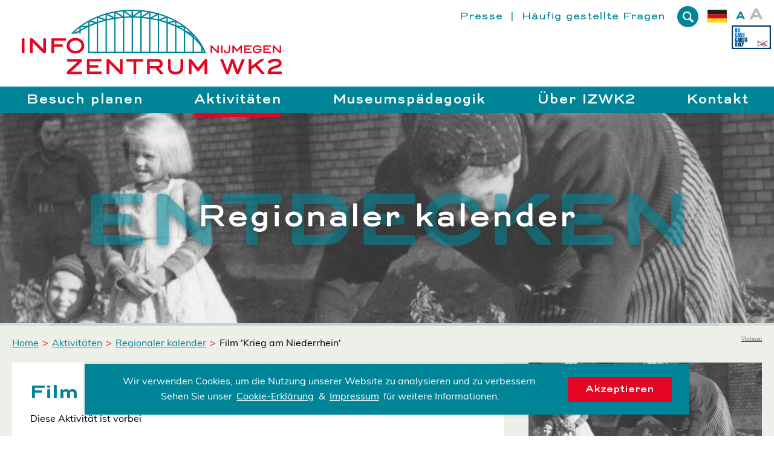

--- FILE ---
content_type: text/html; charset=UTF-8
request_url: https://infozentrumwk2.de/aktivitaten/regionaler-kalender/film-krieg-am-niederrhein-6
body_size: 29628
content:
<!DOCTYPE html>

<!--

    Dit is een Slimme website gemaakt door Vormkracht10 met ♥
    www.vormkracht10.nl

-->

<html lang="de">
    <head>
        <meta charset="utf-8">
        <title>Film &#039;Krieg am Niederrhein&#039; | Infozentrum WK2</title>
                <script>
    window.Laravel = {"algoliaIndex":"vrijheidsmuseum","csrf":true,"csrfToken":"vkoefM8JjX0i32SDQCmm1ISLlBuCFgjiWQBwHEzP","env":"production","googleMaps":"AIzaSyBPh7JSl2UeYyJHa_tADtkfBsW3Y-dGXsE","honeypot":"[base64]","locale":"de","uploadcare":"e794045e8798be6ccfcb","user":null};
</script>

        <script>
    if(!1!==window.Laravel.csrf){function refreshCsrfToken(){var e=new XMLHttpRequest;e.open("GET","/csrf"),e.setRequestHeader("X-Requested-With","XMLHttpRequest"),e.onload=function(){200===e.status&&(window.Laravel.csrfToken=e.responseText,setCsrfToken())},e.send()}function setCsrfToken(){if(void 0!==window.Laravel.csrfToken){for(var e=document.querySelectorAll('input[type="hidden"][name="_token"]'),t=0;t<e.length;t++)e[t].value=window.Laravel.csrfToken,e[t].setAttribute("value",window.Laravel.csrfToken);document.querySelector('meta[name="csrf-token"]').content=window.Laravel.csrfToken}}document.addEventListener("DOMContentLoaded",(function(){document.querySelectorAll('input[type="hidden"][name="_token"]').length>0&&(refreshCsrfToken(),setInterval((function(){refreshCsrfToken()}),12e4))}))}if(document.addEventListener("DOMContentLoaded",(function(){var e=null,t=0;if(void 0!==window.FormData){var n=function(n){let o=n.currentTarget;if("button"==n.target.tagName)return;if(null!==e&&0===t)return;null!==e&&t>0&&e.abort();let a=new FormData,u=o.querySelectorAll('input:not([type="file"]), textarea, select'),s=o.getAttribute("action").split("?");r(u,(function(e,t){("radio"!=t.type&&"checkbox"!=t.type||("radio"===t.type||"checkbox"===t.type)&&t.checked)&&a.append(t.getAttribute("name"),t.value)})),(e=new XMLHttpRequest).open("POST",s[0]+"/update?"+(s[1]?s[1]:"")),e.setRequestHeader("X-Requested-With","XMLHttpRequest"),e.setRequestHeader("X-CSRF-TOKEN",document.querySelector('meta[name="csrf-token"]').content),e.addEventListener("readystatechange",(()=>{4===e.readyState&&200===e.status&&t++})),e.send(a)},o=document.querySelectorAll(".form form"),r=function(e,t,n){for(var o=0;o<e.length;o++)t.call(n,o,e[o])};r(o,(function(e,t){t.addEventListener("change",n,!1)}))}})),!1!==window.Laravel.honeypot){function refreshHoneypot(){var e=new XMLHttpRequest;e.open("GET","/honeypot"),e.setRequestHeader("X-Requested-With","XMLHttpRequest"),e.onload=function(){200===e.status&&(window.Laravel.honeypot=e.responseText,setHoneypot())},e.send()}function setHoneypot(){if(void 0!==window.Laravel.honeypot)for(var e=document.querySelectorAll('input[name="your_submission_date"]'),t=0;t<e.length;t++)e[t].value=window.Laravel.honeypot,e[t].setAttribute("value",window.Laravel.honeypot)}document.addEventListener("DOMContentLoaded",(function(){document.querySelectorAll('input[name="your_submission_date"]').length>0&&refreshHoneypot()}))}
</script>
    
                        
            <!-- Global site tag (gtag.js) - Google Analytics -->
        <script async src="https://www.googletagmanager.com/gtag/js?id=UA-7519895-3"></script>
        <script>
        window.dataLayer = window.dataLayer || [];
        function gtag(){dataLayer.push(arguments);}
        gtag('js', new Date());
        gtag('config', 'UA-7519895-3', { 'anonymize_ip': true });
        </script>

        <!-- Hotjar Tracking Code for https://infocentrumwo2.nl -->
        <script>
        (function(h,o,t,j,a,r){
        h.hj=h.hj||function(){(h.hj.q=h.hj.q||[]).push(arguments)};
        h._hjSettings={hjid:1413151,hjsv:6};
        a=o.getElementsByTagName('head')[0];
        r=o.createElement('script');r.async=1;
        r.src=t+h._hjSettings.hjid+j+h._hjSettings.hjsv;
        a.appendChild(r);
        })(window,document,'https://static.hotjar.com/c/hotjar-','.js?sv=');
        </script>
    
    <!-- Google tag (gtag.js) -->
    <script async src="https://www.googletagmanager.com/gtag/js?id=AW-11334529342"></script>
    <script> window.dataLayer = window.dataLayer || []; function gtag() { dataLayer.push(arguments); } gtag('js', new Date()); gtag('config', 'AW-11334529342'); </script>
                    <meta name="apple-mobile-web-app-title" content="Infozentrum WK2">
    <meta name="viewport" content="width=device-width, initial-scale=1, shrink-to-fit=no">
    <meta http-equiv="X-UA-Compatible" content="IE=Edge">
        <meta name="generator" content="Vormkracht10">
        <meta name="csrf-token" content="vkoefM8JjX0i32SDQCmm1ISLlBuCFgjiWQBwHEzP">
            <meta name="format-detection" content="telephone=no">
                                    <link rel="alternate" href="https://infocentrumwo2.nl/wat-is-er-te-doen/regionale-agenda/film-krieg-am-niederrhein-6" hreflang="nl">
                        <link rel="alternate" href="https://infozentrumwk2.de/aktivitaten/regionaler-kalender/film-krieg-am-niederrhein-6" hreflang="de">
            
            
                        <link rel="alternate" href="https://infocentrumwo2.nl/wat-is-er-te-doen/regionale-agenda/film-krieg-am-niederrhein-6" hreflang="x-default">
                    
        
                                    <meta name="robots" content="index,follow">
        
        
                    <link rel="canonical" href="https://infozentrumwk2.de/aktivitaten/regionaler-kalender/film-krieg-am-niederrhein-6">
        
        <meta name="twitter:card" content="summary_large_image">
        <meta name="twitter:title" content="Film &#039;Krieg am Niederrhein&#039; | Infozentrum WK2">
                        <meta name="twitter:url" content="https://infozentrumwk2.de/aktivitaten/regionaler-kalender/film-krieg-am-niederrhein-6">

        <meta property="og:title" content="Film &#039;Krieg am Niederrhein&#039; | Infozentrum WK2">
        <meta property="og:type" content="website">
        <meta property="og:url" content="https://infozentrumwk2.de/aktivitaten/regionaler-kalender/film-krieg-am-niederrhein-6">
        
                            <link rel="apple-touch-icon" sizes="180x180" href="assets/frontend/infocentrumwo2/img/favicon/apple-touch-icon.png">
        <link rel="icon" type="image/png" sizes="32x32" href="assets/frontend/infocentrumwo2/img/favicon/favicon-32x32.png">
        <link rel="icon" type="image/png" sizes="16x16" href="assets/frontend/infocentrumwo2/img/favicon/favicon-16x16.png">
        <link rel="manifest" href="assets/frontend/infocentrumwo2/img/favicon/site.webmanifest">
        <link rel="mask-icon" href="assets/frontend/infocentrumwo2/img/favicon/safari-pinned-tab.svg" color="#5bbad5">
        <meta name="msapplication-TileColor" content="#00aba9">
        <meta name="theme-color" content="#ffffff">
                    
        <style
    >
    .article-grid{-webkit-box-pack:justify;-ms-flex-pack:justify;display:-webkit-box!important;display:-webkit-flex!important;display:-ms-flexbox!important;display:flex!important;-webkit-flex-wrap:wrap;-ms-flex-wrap:wrap;flex-wrap:wrap;-webkit-justify-content:space-between;justify-content:space-between;margin-bottom:2rem}.article-grid figure{margin:0!important;width:100%!important}.article-grid figure img{width:100%}.article-grid .column-2{width:30.33333%}@media only screen and (min-width:769px){.article-grid .column-2{width:15.6666%}}.article-grid .column-3{width:100%}@media only screen and (min-width:769px){.article-grid .column-3{width:24%}}.article-grid .column-4{width:100%}@media only screen and (min-width:769px){.article-grid .column-4{width:30.3333%}}.article-grid .column-5{width:100%}@media only screen and (min-width:769px){.article-grid .column-5{width:39.66666%}}.article-grid .column-6{width:100%}@media only screen and (min-width:769px){.article-grid .column-6{width:47.5%}}.article-grid .column-7{width:100%}@media only screen and (min-width:769px){.article-grid .column-7{width:56.33333%}}.article-grid .column-8{width:100%}@media only screen and (min-width:769px){.article-grid .column-8{width:64.66666%}}.article-grid td{border:1px solid #cfd0d1;border:1px solid hsla(210,2%,82%,.6)}
</style>
    
        <style
    >
    .Container{padding-left:2rem;padding-right:2rem}@keyframes fadeInUp{0%{transform:translate3d(0,40px,0);-ms-filter:"progid:DXImageTransform.Microsoft.Alpha(Opacity=0)";opacity:0}to{transform:translateZ(0);-ms-filter:"progid:DXImageTransform.Microsoft.Alpha(Opacity=100)";opacity:1}}html{line-height:1.15;-webkit-text-size-adjust:100%}body{margin:0}h1{font-size:2em;margin:.67em 0}hr{box-sizing:content-box;height:0;overflow:visible}pre{font-family:monospace,monospace;font-size:1em}a{background-color:transparent}abbr[title]{border-bottom:none;text-decoration:underline;-webkit-text-decoration:underline dotted;text-decoration:underline dotted}b,strong{font-weight:bolder}code,kbd,samp{font-family:monospace,monospace;font-size:1em}small{font-size:80%}sub,sup{font-size:75%;line-height:0;position:relative;vertical-align:baseline}sub{bottom:-.25em}sup{top:-.5em}img{border-style:none}button,input,optgroup,select,textarea{font-family:inherit;font-size:100%;line-height:1.15;margin:0}button,input{overflow:visible}button,select{text-transform:none}[type=button],[type=reset],[type=submit],button{-webkit-appearance:button}[type=button]::-moz-focus-inner,[type=reset]::-moz-focus-inner,[type=submit]::-moz-focus-inner,button::-moz-focus-inner{border-style:none;padding:0}[type=button]:-moz-focusring,[type=reset]:-moz-focusring,[type=submit]:-moz-focusring,button:-moz-focusring{outline:1px dotted ButtonText}fieldset{padding:.35em .75em .625em}legend{box-sizing:border-box;color:inherit;display:table;max-width:100%;padding:0;white-space:normal}progress{vertical-align:baseline}textarea{overflow:auto}[type=checkbox],[type=radio]{box-sizing:border-box;padding:0}[type=number]::-webkit-inner-spin-button,[type=number]::-webkit-outer-spin-button{height:auto}[type=search]{-webkit-appearance:textfield;outline-offset:-2px}[type=search]::-webkit-search-decoration{-webkit-appearance:none}::-webkit-file-upload-button{-webkit-appearance:button;font:400 inherit/}details{display:block}summary{display:list-item}[hidden],template{display:none}::-moz-selection{text-shadow:none;color:#fff;background:#008497}::selection{text-shadow:none;color:#fff;background:#008497}.site-vrijheidsmuseum ::-moz-selection{background:#002647}.site-vrijheidsmuseum ::selection{background:#002647}.site-friends ::-moz-selection{background:red}.site-friends ::selection{background:red}hr{display:block;height:1px;border:0;border-top:1px solid #ccc;margin:1em 0;padding:0}audio,canvas,iframe,img,svg,video{vertical-align:middle}body,fieldset,figure,html{border:0;margin:0;padding:0}html{font-size:62.5%}textarea{resize:vertical}*,:after,:before,button,input,textarea{box-sizing:border-box;-moz-osx-font-smoothing:grayscale;-webkit-font-smoothing:antialiased;font-smoothing:antialiased}a,a:visited{display:inline-block}button,input[type=email],input[type=number],input[type=password],input[type=search],input[type=submit],input[type=tel],input[type=text],textarea{border-radius:0;font-family:inherit;font-size:inherit;-webkit-appearance:none;-webkit-border-radius:0}a,a:visited,button,input,select,textarea{-webkit-tap-highlight-color:rgba(0,0,0,0)}button,dd,dl,dt,h1,h2,h3,h4,h5,h6,input,li,ol,p,small,ul{margin:0;padding:0}dd,dl,dt,li,ol,ul{list-style:none}img{width:auto;max-width:100%}img:not([src]){visibility:hidden}iframe body,iframe footer,iframe html,iframe main{background-color:#fff}.Banner{height:100%;background-repeat:no-repeat;background-position:50% 0;background-size:cover;position:relative}.site-vrijheidsmuseum .Banner{background-image:url(/assets/frontend/img/vrijheidsmuseum.jpg?76be320af8cd8b47b02fb860413b5ff4)}.site-infocentrumwo2 .Banner{background-image:url(/assets/frontend/img/infocentrumwo2.jpg?655297bedfe1260816ba894ad40a61ca)}.Banner__wrapper{position:relative;z-index:99;padding:0;height:350px;height:35rem;overflow:hidden}.Banner__slogan{height:100%;flex-flow:row wrap;max-width:max-width;margin-left:auto;margin-right:auto}.Banner__header,.Banner__slogan{width:100%;display:-webkit-box;display:-webkit-flex;display:-ms-flexbox;display:flex}.Banner__header{position:relative;justify-content:center;align-items:center}.Banner__header.\--home{background:#df4b0e;background:rgba(223,75,14,.7);display:-webkit-box;display:-webkit-flex;display:-ms-flexbox;display:flex;flex-flow:column nowrap;padding:4rem;display:absolute;bottom:0}.Banner__header .Banner__title,.Banner__header h1,.Banner__header h2,.Banner__header h3{font:500 30px/1 Trebuchet MS;font:500 3rem/1 Trebuchet MS;color:#fff;text-shadow:0 3px 11px #373737;position:relative;z-index:99}.tw-m-loaded .Banner__header .Banner__title,.tw-m-loaded .Banner__header h1,.tw-m-loaded .Banner__header h2,.tw-m-loaded .Banner__header h3{font-family:trio-grotesk-webfont,Trebuchet MS}.Banner__header-background{position:absolute;z-index:9;left:50%;top:50%;text-shadow:0 3px 11px #373737;text-transform:uppercase;-ms-filter:"progid:DXImageTransform.Microsoft.Alpha(Opacity=60)";opacity:.6;transform:translate(-50%,-42%);display:none;color:#008497}.site-vrijheidsmuseum .Banner__header-background{color:#1e69ab}.Banner__source{position:absolute;bottom:20px;bottom:2rem;right:20px;right:2rem;width:100%;text-align:right;font:400 16px/1 Trebuchet MS;font:400 1.6rem/1 Trebuchet MS;color:#e6e6e6;text-shadow:0 3px 11px #373737}.mw-n-loaded .Banner__source{font-family:muli-webfont,Trebuchet MS}.Container{width:100%;max-width:1400px;max-width:140rem;margin-left:auto;margin-right:auto}.Container.\--no-padding{padding-left:0;padding-right:0}.Container.\--banner{width:100%;max-width:1400px;max-width:140rem;margin-left:auto;margin-right:auto}.Footer__menu-row{position:relative;z-index:1;display:-webkit-box;display:-webkit-flex;display:-ms-flexbox;display:flex;flex-flow:row wrap;background-color:#008497}.site-vrijheidsmuseum .Footer__menu-row{background-color:#002647}.site-friends .Footer__menu-row{background-color:#860000}.Footer__menu-part{padding-top:2rem;width:100%}.Footer__menu-part:nth-of-type(n+4){min-height:190px;min-height:19rem}.Footer__menu-part a,.Footer__menu-part a:active,.Footer__menu-part a:active:focus,.Footer__menu-part a:active:hover,.Footer__menu-part a:focus,.Footer__menu-part a:hover,.Footer__menu-part a:visited,.Footer__menu-part a:visited:focus,.Footer__menu-part a:visited:hover{color:#fff;text-decoration:none}.Footer__menu-part input{min-width:162px;min-width:16.2rem}.Footer__menu-part h4{font:700 20px/1 Trebuchet MS;font:700 2rem/1 Trebuchet MS;color:#fff}.tw-b-loaded .Footer__menu-part h4{font-family:trio-grotesk-webfont,Trebuchet MS}.site-infocentrumwo2 .Footer__menu-part h4{text-transform:uppercase}.Footer__menu-part p,.Footer__menu-part ul{padding-top:2rem;font:400 14px/1.1 Trebuchet MS;font:400 1.4rem/1.1 Trebuchet MS;color:#fff}.mw-n-loaded .Footer__menu-part p,.mw-n-loaded .Footer__menu-part ul{font-family:muli-webfont,Trebuchet MS}.Footer__menu-part ul li{padding-bottom:1rem}.Footer__menu-part ul li a,.Footer__menu-part ul li a:active,.Footer__menu-part ul li a:visited{color:#fff;text-decoration:none}.Footer__menu-part ul li a:active:focus,.Footer__menu-part ul li a:active:hover,.Footer__menu-part ul li a:focus,.Footer__menu-part ul li a:hover,.Footer__menu-part ul li a:visited:focus,.Footer__menu-part ul li a:visited:hover{color:#fff;text-decoration:underline}.Footer__menu-part ul li a,.Footer__menu-part ul li a:active,.Footer__menu-part ul li a:hover,.Footer__menu-part ul li a:visited{line-height:20px;line-height:2rem}.Footer__menu-part img{width:auto;height:75px;height:7.5rem}.Footer__menu-logo-wrapper{display:-webkit-box;display:-webkit-flex;display:-ms-flexbox;display:flex;justify-content:space-between;margin-right:2rem}.Footer__menu-logo:first-of-type{padding-left:0}.Footer__menu-logo ul{padding-top:2rem}.Footer__menu-logo img{max-width:100%;height:auto;padding-bottom:1rem;max-height:40px;max-height:4rem}.Footer__mailing{background-color:#008497;position:relative;top:-60px;top:-6rem;margin-bottom:-6rem;padding-top:12rem}.Mailing__left{display:-webkit-box;display:-webkit-flex;display:-ms-flexbox;display:flex;text-align:center;padding-bottom:2rem;justify-content:center;align-items:center}.Mailing__left .Generated h5{margin-bottom:0}.Footer__bottom{background-color:#005764}.site-vrijheidsmuseum .Footer__bottom{background-color:#00213d}.site-friends .Footer__bottom{background-color:#610000}.Footer__wrapper{padding-top:1rem}.Footer__wrapper *,.Footer__wrapper a,.Footer__wrapper a:active{color:#fff;text-decoration:none;font:400 11.5px/1 Trebuchet MS;font:400 1.15rem/1 Trebuchet MS}.mw-n-loaded .Footer__wrapper *,.mw-n-loaded .Footer__wrapper a,.mw-n-loaded .Footer__wrapper a:active{font-family:muli-webfont,Trebuchet MS}.Footer__wrapper span{color:#e30521}.Footer__left,.Footer__right{display:-webkit-box;display:-webkit-flex;display:-ms-flexbox;display:flex;justify-content:center;align-items:center}.Footer__right{padding-bottom:2rem}.Footer__images{display:-webkit-box;display:-webkit-flex;display:-ms-flexbox;display:flex;flex-flow:column nowrap;text-align:center}.Footer__images li{padding:.5rem 1rem}.Footer__images li img{height:auto;max-width:50px;max-width:5rem;max-width:100%;max-height:20px;max-height:2rem}.Footer__links{display:-webkit-box;display:-webkit-flex;display:-ms-flexbox;display:flex;flex-flow:column nowrap;text-align:center}.Footer__links li{padding:.5rem 0}.Footer__social{padding-top:0}.Footer__social li{display:inline-block;padding-left:.6rem}.Footer__social li:first-of-type{padding-left:0}.Footer__social a,.Footer__social a:active,.Footer__social a:visited{display:block;border:1px solid #fff;width:50px;width:5rem;height:50px;height:5rem;display:-webkit-box;display:-webkit-flex;display:-ms-flexbox;display:flex;justify-content:center;align-items:center}.Footer__social img{width:20px;width:2rem;height:20px;height:2rem}body,html{height:100%}body{display:-webkit-box;display:-webkit-flex;display:-ms-flexbox;display:flex;flex-direction:column}.Frontend__container{flex:1 0 auto}.Footer,.Header{flex:none}.Frontend__container{width:100%;overflow:hidden}.Frontend__overlay{transform:translate3d(100%,0,0);background:#e30521;position:fixed;-ms-filter:"progid:DXImageTransform.Microsoft.Alpha(Opacity=95)";opacity:.95;bottom:-500px;bottom:-50rem;top:-500px;top:-50rem;z-index:100;right:0;left:0}.Search__menu{visibility:hidden}.Main{background-repeat:no-repeat;background-size:100%}.site-infocentrumwo2 .Main{background:url(/assets/frontend/img/backdrop.svg?9a70c6b27b1c7bda2022b990daf456c6) bottom;background-color:#edefe9}.site-vrijheidsmuseum .Main{background-color:#002647;overflow:hidden}.Main__after{overflow:hidden}.site-vrijheidsmuseum .Main__after{background-color:#fff}.Readspeaker__container{display:block;padding-top:1rem;padding-left:0;position:relative}.Breadcrumb__container{display:-webkit-box;display:-webkit-flex;display:-ms-flexbox;display:flex;flex-flow:row wrap}.form .form-group.sortable{display:none}.Header{width:100%;position:fixed;top:0;left:0;z-index:100;box-shadow:0 0 3rem rgba(0,0,0,.08);background:#fff}.site-vrijheidsmuseum .Header{background:#002647;box-shadow:0 0 3rem rgba(0,0,0,.5)}.Frontend__container{margin-top:7.5rem}.Header__row{display:table;position:relative;table-layout:fixed;width:100%;padding-bottom:1rem}.Header__left,.Header__right{word-spacing:normal;display:inline-block;vertical-align:middle}.Header__left{width:195px;width:19.5rem;padding:0 0 0 1.6rem}.Header__right{width:calc(100% - 50rem)}.Header__bottom{width:100%;background-color:#008497}.site-vrijheidsmuseum .Header__bottom{background-color:#1e69ab}.site-friends .Header__bottom{background-color:red}.Header__logo{display:block;width:180px;width:18rem;margin-bottom:0;padding-top:1.6rem}.site-friends .Header__logo{width:160px;width:16rem}.Header__menu{display:none}.Header__toggler{width:32px;width:3.2rem;border:0;background:none;display:inline-block;vertical-align:middle;cursor:pointer;position:absolute;right:20px;right:2rem;top:15px;top:1.5rem}.Header__toggler path:first-child{fill:#e30521}.Header__toggler path:last-child{fill:#008497}.no-cash-logo{position:absolute;top:42px;top:4.2rem;right:5px;right:.5rem}.no-cash-logo img{height:39px;height:3.9rem}.no-cash-logo-mobile img{height:42px;height:4.2rem}.Menu{display:none}.Menu.\--top{display:block;text-align:right;padding-top:.7rem;padding-bottom:8.5rem;padding-right:16rem}.Menu .Menu__submenu{position:absolute;top:100%;left:-9990px;left:-999rem;z-index:10;padding:0}.Menu .Submenu{margin-top:0;font:500 22px/2.2 Trebuchet MS;font:500 2.2rem/2.2 Trebuchet MS;text-align:left;padding:.4rem 2.5rem .8rem .4rem;white-space:nowrap;min-width:100%;box-shadow:0 0 3rem rgba(0,0,0,.15);background:#00adba;background:rgba(0,173,186,.8)}.tw-m-loaded .Menu .Submenu{font-family:trio-grotesk-webfont,Trebuchet MS}.site-vrijheidsmuseum .Menu .Submenu{background:#002647;background:rgba(0,38,71,.8)}.Menu .Menu__subsubmenu{position:absolute;top:-10px;top:-1rem;left:20px;left:2rem;z-index:10;padding:0}.Menu .Subsubmenu{margin-left:2.4rem;font:400 16px/2.4 Trebuchet MS;font:400 1.6rem/2.4 Trebuchet MS;text-align:left;padding:1rem 2.4rem .8rem 1rem;white-space:nowrap;min-width:100%;background:#005764;background:rgba(0,87,100,.8)}.mw-n-loaded .Menu .Subsubmenu{font-family:muli-webfont,Trebuchet MS}.Menu .Menu__back,.Menu__item.\--top{display:none}.Menu__item.\--subitem{display:block;padding-left:1.5rem}.MobileMenu .Menu__item.\--subitem{padding:0}.Menu__item.\--subitem.\--has-subsubmenu{position:relative}.Menu__item.\--subitem.\--has-subsubmenu .Menu__subsubmenu{display:none}.Menu__item.\--subitem.\--has-subsubmenu:focus .Menu__subsubmenu,.Menu__item.\--subitem.\--has-subsubmenu:hover .Menu__subsubmenu{display:block}.Header__row .Menu__item.\--has-submenu{position:relative}.Header__row .Menu__item.\--has-submenu .Menu__submenu{-ms-filter:"progid:DXImageTransform.Microsoft.Alpha(Opacity=0)";opacity:0}.Header__row .Menu__item.\--has-submenu:focus .Menu__submenu,.Header__row .Menu__item.\--has-submenu:hover .Menu__submenu{-ms-filter:"progid:DXImageTransform.Microsoft.Alpha(Opacity=100)";opacity:1;left:50%;transform:translate(-50%)}.Menu__item:first-of-type.\--has-submenu:focus .Menu__submenu,.Menu__item:first-of-type.\--has-submenu:hover .Menu__submenu{left:0;transform:translate(0)}.Menu__item:last-of-type.\--has-submenu:focus .Menu__submenu,.Menu__item:last-of-type.\--has-submenu:hover .Menu__submenu{left:auto;right:0;transform:translate(0)}.Menu__item.\--subsubitem{display:block}.Menu__item.\--head,.Menu__item.hide{display:none}@keyframes fadeIn{0%{-ms-filter:"progid:DXImageTransform.Microsoft.Alpha(Opacity=0)";opacity:0}to{-ms-filter:"progid:DXImageTransform.Microsoft.Alpha(Opacity=100)";opacity:1}}.Menu__link{font:500 20px/2.2 Trebuchet MS;font:500 2rem/2.2 Trebuchet MS;text-decoration:none;color:#fff;position:relative}.tw-m-loaded .Menu__link{font-family:trio-grotesk-webfont,Trebuchet MS}.MobileMenu .Menu__link.\--main{font:500 18px/1 Trebuchet MS;font:500 1.8rem/1 Trebuchet MS;color:#fff;text-decoration:none;padding:1rem 1.5rem;border-radius:.8rem}.mw-m-loaded .MobileMenu .Menu__link.\--main{font-family:muli-webfont,Trebuchet MS}.MobileMenu .Menu__link.\--main.\--active{background-color:#e30521}.Menu__link.\--top{font:400 16px/1 Trebuchet MS;font:400 1.6rem/1 Trebuchet MS;color:#008497}.tw-n-loaded .Menu__link.\--top{font-family:trio-grotesk-webfont,Trebuchet MS}.Menu__link.\--top.\--active{color:#008497}.site-vrijheidsmuseum .Menu__link.\--top,.site-vrijheidsmuseum .Menu__link.\--top.\--active{color:#1e69ab}.Menu__link.\--sublink{display:block;font:400 18px/2.4 Trebuchet MS;font:400 1.8rem/2.4 Trebuchet MS;color:#000}.tw-n-loaded .Menu__link.\--sublink{font-family:trio-grotesk-webfont,Trebuchet MS}.site-vrijheidsmuseum .Menu__link.\--sublink{color:#fff}.MobileMenu .Menu__link.\--sublink{color:#fff;font-style:italic;padding:0}.Menu__link.\--subsublink{display:block;font:400 16px/2.4 Trebuchet MS;font:400 1.6rem/2.4 Trebuchet MS;color:#fff}.mw-n-loaded .Menu__link.\--subsublink{font-family:muli-webfont,Trebuchet MS}.Menu .Menu__link.\--subsublink{margin:0 2rem .5rem}.MobileMenu{position:fixed;height:100%;width:100%;z-index:200;transition:all;transition-duration:.3s;transition-timing-function:ease;overflow:hidden;background-color:#008497;top:0;right:-100%;max-width:inherit}.site-vrijheidsmuseum .MobileMenu{background-color:#1e69ab}.site-friends .MobileMenu{background-color:#860000}.MobileMenu.active,.MobileMenu active{right:0}.MobileMenu__close{position:absolute;top:24px;top:2.4rem;right:20px;right:2rem;background:none;border:none;cursor:pointer;width:32px;width:3.2rem;height:32px;height:3.2rem;z-index:99}.MobileMenu .Menu__submenu,.MobileMenu .Menu__subsubmenu,.MobileMenu__padding{-webkit-overflow-scrolling:touch;height:100vh;overflow:auto}.MobileMenu .Submenu,.MobileMenu .Subsubmenu,.MobileMenu__list{color:#008497;padding:8rem 0 3rem}.MobileMenu .Submenu .Language__image,.MobileMenu .Subsubmenu .Language__image,.MobileMenu__list .Language__image{max-width:25px;max-width:2.5rem;margin-left:1rem;vertical-align:middle}.MobileMenu .Submenu .Menu__back,.MobileMenu .Subsubmenu .Menu__back,.MobileMenu__list .Menu__back{font:400 16px/2 Trebuchet MS;font:400 1.6rem/2 Trebuchet MS;color:#fff;text-align:left;padding:2rem 6rem;box-sizing:border-box;position:relative;display:block}.mw-n-loaded .MobileMenu .Submenu .Menu__back,.mw-n-loaded .MobileMenu .Subsubmenu .Menu__back,.mw-n-loaded .MobileMenu__list .Menu__back{font-family:muli-webfont,Trebuchet MS}.site-infocentrumwo2 .MobileMenu .Submenu .Menu__back,.site-infocentrumwo2 .MobileMenu .Subsubmenu .Menu__back,.site-infocentrumwo2 .MobileMenu__list .Menu__back{background-color:#006978}.site-vrijheidsmuseum .MobileMenu .Submenu .Menu__back,.site-vrijheidsmuseum .MobileMenu .Subsubmenu .Menu__back,.site-vrijheidsmuseum .MobileMenu__list .Menu__back{background-color:#195991}.MobileMenu .Submenu .Menu__back:after,.MobileMenu .Subsubmenu .Menu__back:after,.MobileMenu__list .Menu__back:after{position:absolute;left:20px;left:2rem;top:50%;transform:translateY(-50%);z-index:2}.site-infocentrumwo2 .MobileMenu .Submenu .Menu__back:after,.site-infocentrumwo2 .MobileMenu .Subsubmenu .Menu__back:after,.site-infocentrumwo2 .MobileMenu__list .Menu__back:after{width:0;height:0;content:"";border-top:.75rem solid transparent;border-bottom:.75rem solid transparent;border-right:1.125rem solid #e30521}.site-vrijheidsmuseum .MobileMenu .Submenu .Menu__back:after,.site-vrijheidsmuseum .MobileMenu .Subsubmenu .Menu__back:after,.site-vrijheidsmuseum .MobileMenu__list .Menu__back:after{width:0;height:0;content:"";border-top:.75rem solid transparent;border-bottom:.75rem solid transparent;border-right:1.125rem solid #002647}.MobileMenu .Submenu .Menu__item,.MobileMenu .Subsubmenu .Menu__item,.MobileMenu__list .Menu__item{display:block}.MobileMenu .Submenu .Menu__item .Menu__link,.MobileMenu .Subsubmenu .Menu__item .Menu__link,.MobileMenu__list .Menu__item .Menu__link{font:400 16px/2 Trebuchet MS;font:400 1.6rem/2 Trebuchet MS;padding:1.5rem 2rem;box-sizing:border-box;color:#e8f9ff;display:block;position:relative;border-radius:0;border-bottom:1px solid #007283}.mw-n-loaded .MobileMenu .Submenu .Menu__item .Menu__link,.mw-n-loaded .MobileMenu .Subsubmenu .Menu__item .Menu__link,.mw-n-loaded .MobileMenu__list .Menu__item .Menu__link{font-family:muli-webfont,Trebuchet MS}.site-vrijheidsmuseum .MobileMenu .Submenu .Menu__item .Menu__link,.site-vrijheidsmuseum .MobileMenu .Subsubmenu .Menu__item .Menu__link,.site-vrijheidsmuseum .MobileMenu__list .Menu__item .Menu__link{border-bottom:1px solid #002647}.MobileMenu .Submenu .Menu__item .Menu__link.\--active,.MobileMenu .Subsubmenu .Menu__item .Menu__link.\--active,.MobileMenu__list .Menu__item .Menu__link.\--active{background-color:#007283}.site-vrijheidsmuseum .MobileMenu .Submenu .Menu__item .Menu__link.\--active,.site-vrijheidsmuseum .MobileMenu .Subsubmenu .Menu__item .Menu__link.\--active,.site-vrijheidsmuseum .MobileMenu__list .Menu__item .Menu__link.\--active{background-color:#247ece}.site-friends .MobileMenu .Submenu .Menu__item .Menu__link,.site-friends .MobileMenu .Subsubmenu .Menu__item .Menu__link,.site-friends .MobileMenu__list .Menu__item .Menu__link{border-bottom:1px solid #610000}.MobileMenu .Submenu .Menu__item .Menu__link.\--head,.MobileMenu .Subsubmenu .Menu__item .Menu__link.\--head,.MobileMenu__list .Menu__item .Menu__link.\--head{font:700 24px/2 Trebuchet MS;font:700 2.4rem/2 Trebuchet MS;text-transform:none;color:#fff;display:block}.tw-b-loaded .MobileMenu .Submenu .Menu__item .Menu__link.\--head,.tw-b-loaded .MobileMenu .Subsubmenu .Menu__item .Menu__link.\--head,.tw-b-loaded .MobileMenu__list .Menu__item .Menu__link.\--head{font-family:trio-grotesk-webfont,Trebuchet MS}.MobileMenu .Submenu .Menu__item .Menu__link[data-touchstart]:after,.MobileMenu .Subsubmenu .Menu__item .Menu__link[data-touchstart]:after,.MobileMenu__list .Menu__item .Menu__link[data-touchstart]:after{position:absolute;right:20px;right:2rem;top:50%;transform:translateY(-50%);z-index:2;width:0;height:0;content:"";border-top:.75rem solid transparent;border-bottom:.75rem solid transparent;border-left:1.125rem solid #e30521}.site-vrijheidsmuseum .MobileMenu .Submenu .Menu__item .Menu__link[data-touchstart]:after,.site-vrijheidsmuseum .MobileMenu .Subsubmenu .Menu__item .Menu__link[data-touchstart]:after,.site-vrijheidsmuseum .MobileMenu__list .Menu__item .Menu__link[data-touchstart]:after{width:0;height:0;content:"";border-top:.75rem solid transparent;border-bottom:.75rem solid transparent;border-left:1.125rem solid #002647}.MobileMenu .Submenu .Menu__item:last-of-type,.MobileMenu .Subsubmenu .Menu__item:last-of-type,.MobileMenu__list .Menu__item:last-of-type{padding-bottom:2rem}.MobileMenu .Submenu .Menu__submenu,.MobileMenu .Submenu .Menu__subsubmenu,.MobileMenu .Subsubmenu .Menu__submenu,.MobileMenu .Subsubmenu .Menu__subsubmenu,.MobileMenu__list .Menu__submenu,.MobileMenu__list .Menu__subsubmenu{-ms-filter:"progid:DXImageTransform.Microsoft.Alpha(Opacity=100)";opacity:1!important;display:block;position:fixed;top:0;left:auto!important;right:-100%!important;width:100%;transition:all .6s;z-index:3;box-sizing:border-box;min-height:100%}.site-infocentrumwo2 .MobileMenu .Submenu .Menu__submenu,.site-infocentrumwo2 .MobileMenu .Submenu .Menu__subsubmenu,.site-infocentrumwo2 .MobileMenu .Subsubmenu .Menu__submenu,.site-infocentrumwo2 .MobileMenu .Subsubmenu .Menu__subsubmenu,.site-infocentrumwo2 .MobileMenu__list .Menu__submenu,.site-infocentrumwo2 .MobileMenu__list .Menu__subsubmenu{background-color:#008497}.site-vrijheidsmuseum .MobileMenu .Submenu .Menu__submenu,.site-vrijheidsmuseum .MobileMenu .Submenu .Menu__subsubmenu,.site-vrijheidsmuseum .MobileMenu .Subsubmenu .Menu__submenu,.site-vrijheidsmuseum .MobileMenu .Subsubmenu .Menu__subsubmenu,.site-vrijheidsmuseum .MobileMenu__list .Menu__submenu,.site-vrijheidsmuseum .MobileMenu__list .Menu__subsubmenu{background-color:#1e69ab}.MobileMenu .Submenu .Menu__submenu.active,.MobileMenu .Submenu .Menu__subsubmenu.active,.MobileMenu .Subsubmenu .Menu__submenu.active,.MobileMenu .Subsubmenu .Menu__subsubmenu.active,.MobileMenu__list .Menu__submenu.active,.MobileMenu__list .Menu__subsubmenu.active{right:0!important}.MobileMenu .Submenu .Menu__subsubmenu,.MobileMenu .Subsubmenu .Menu__subsubmenu,.MobileMenu__list .Menu__subsubmenu{z-index:4}.Menu__languages{display:block}.Menu__languages li{display:inline-block}.Menu__languages li.language{min-width:30px;min-width:3rem}.Menu__languages li a,.Menu__languages li a:visited{font:500 18px/2 Trebuchet MS;font:500 1.8rem/2 Trebuchet MS;color:#fff;text-decoration:none;display:inline-block;text-transform:uppercase}.mw-m-loaded .Menu__languages li a,.mw-m-loaded .Menu__languages li a:visited{font-family:muli-webfont,Trebuchet MS}.Slider{height:100%;position:relative}.Slider,.Slider__wrapper,.Slider__wrapper-no-slide{margin:0 auto;max-width:1400px;max-width:140rem;overflow:hidden}.Slider__wrapper,.Slider__wrapper-no-slide{width:100%;max-height:520px;max-height:52rem}.site-friends .Slider__wrapper,.site-friends .Slider__wrapper-no-slide{height:420px;height:42rem;max-height:none}.Slider__item{position:relative;overflow:hidden;-webkit-animation-fill-mode:forwards;max-width:1400px;max-width:140rem;margin-left:0!important}.site-friends .Slider__item{height:100%}.Slider__media{position:absolute;left:0;top:0;z-index:1;width:100%;height:100%;overflow:hidden}.tns-fadeOut .Slider__media,.tns-slide-active .Slider__media{animation:zoom 7s linear 0s 1 alternate forwards}.Slider__media.\--image img{display:none;-o-object-fit:cover;object-fit:cover;min-height:100%}.Slider__media.\--image img.\--desktop,.Slider__media.\--image img.\--mobile{display:none}.Slider__media.\--image img.\--both{display:block}.Slider__media.\--video{animation:none}.Slider__media.\--video video{width:100%;height:100%;-o-object-fit:cover;object-fit:cover;position:relative;z-index:1}.Slider__media.\--video img{position:absolute;left:0;top:0;-o-object-fit:cover;object-fit:cover;min-height:100%;z-index:0}.Slider__media.\--no-media{background-color:#eceaea}@keyframes zoom{0%{transform:scale(1)}to{transform:scale(1.07)}}.Slider__content{position:relative;z-index:2;padding:0;display:block;height:70vh;max-height:500px;max-height:50rem}.site-friends .Slider__content{max-height:none;height:100%}.Slider__slogan{width:100%;flex-flow:row wrap;max-width:max-width;margin-left:auto;margin-right:auto;height:100%;justify-content:center;align-items:center}.site-friends .Slider__slogan,.Slider__slogan{display:-webkit-box;display:-webkit-flex;display:-ms-flexbox;display:flex}.site-friends .Slider__slogan{justify-content:center;align-items:flex-start}.Slider__header,.Slider__text{transition:all .5s ease-in-out;transition-delay:1s;-ms-filter:"progid:DXImageTransform.Microsoft.Alpha(Opacity=0)";opacity:0}.tns-slide-active .Slider__header,.tns-slide-active .Slider__text{transition-delay:.5s;-ms-filter:"progid:DXImageTransform.Microsoft.Alpha(Opacity=100)";opacity:1}.Slider__header{width:100%;flex-flow:column nowrap;position:relative;top:50px;top:5rem;justify-content:center;align-items:center}.site-friends .Slider__header,.Slider__header{display:-webkit-box;display:-webkit-flex;display:-ms-flexbox;display:flex}.site-friends .Slider__header{justify-content:center;align-items:flex-start}.Slider__header .Slider__title,.Slider__header h1,.Slider__header h2,.Slider__header h3{position:relative;z-index:99;text-shadow:0 3px 11px #373737;color:#fff;font:700 28px/1 Trebuchet MS;font:700 2.8rem/1 Trebuchet MS}.tw-b-loaded .Slider__header .Slider__title,.tw-b-loaded .Slider__header h1,.tw-b-loaded .Slider__header h2,.tw-b-loaded .Slider__header h3{font-family:trio-grotesk-webfont,Trebuchet MS}.site-friends .Slider__header .Slider__title,.site-friends .Slider__header h1,.site-friends .Slider__header h2,.site-friends .Slider__header h3{margin-top:2rem;font:700 28px/1.4 Trebuchet MS;font:700 2.8rem/1.4 Trebuchet MS}.tw-b-loaded .site-friends .Slider__header .Slider__title,.tw-b-loaded .site-friends .Slider__header h1,.tw-b-loaded .site-friends .Slider__header h2,.tw-b-loaded .site-friends .Slider__header h3{font-family:trio-grotesk-webfont,Trebuchet MS}.Slider__header-background{position:absolute;z-index:9;left:50%;top:50%;text-transform:uppercase;-ms-filter:"progid:DXImageTransform.Microsoft.Alpha(Opacity=60)";opacity:.6;transform:translate(-50%,-42%);display:none}.site-infocentrumwo2 .Slider__header-background{color:#008497}.site-vrijheidsmuseum .Slider__header-background{color:#1e69ab}.Slider__text p{display:-webkit-box;display:-webkit-flex;display:-ms-flexbox;display:flex;flex-flow:row wrap;max-width:350px;max-width:35rem;margin-left:auto;margin-right:auto;font:400 25px/1 Trebuchet MS;font:400 2.5rem/1 Trebuchet MS;color:#e6e6e6;text-shadow:0 3px 11px #373737;font-style:italic}.mw-n-loaded .Slider__text p{font-family:muli-webfont,Trebuchet MS}.Slider__source{width:100%;text-align:right;font:400 16px/1 Trebuchet MS;font:400 1.6rem/1 Trebuchet MS;color:#e6e6e6;text-shadow:0 3px 11px #373737;padding-right:2rem}.mw-n-loaded .Slider__source{font-family:muli-webfont,Trebuchet MS}.Slider__footer{max-width:1400px;max-width:140rem;width:100%;position:absolute;z-index:99;bottom:0;overflow:hidden;left:50%;transform:translateX(-50%);background-color:#008497}.site-vrijheidsmuseum .Slider__footer{display:none}.Carousel__wave,.Content__wave,.Slider__wave{z-index:99;overflow:hidden;background-size:contain;background-position:50%;position:absolute}.site-infocentrumwo2 .Carousel__wave,.site-infocentrumwo2 .Content__wave,.site-infocentrumwo2 .Slider__wave{display:none}.Slider__wave{background:url(/assets/frontend/img/golf-slider.svg?0a519d3b496f239f6659bc3b800c9e38);background-repeat:no-repeat;width:740px;width:74rem;height:48px;height:4.8rem;bottom:-13px;bottom:-1.3rem;left:-165px;left:-16.5rem}.site-friends .Slider__wave{background:url(/assets/frontend/img/golf-slider-friends.svg?b310b087e7046df3e702191477e8a44c)}.Content__wave{background:url(/assets/frontend/img/golf-content.svg?87f330cb7c4388d7b147362063d78db1);background-repeat:no-repeat;width:740px;width:74rem;bottom:-32px;bottom:-3.2rem}.Carousel__wave,.Content__wave{height:49px;height:4.9rem;left:-165px;left:-16.5rem}.Carousel__wave{background:url(/assets/frontend/img/golf-footer.svg?271841abd8bb0a50debf1301e760fd86);background-repeat:repeat-x;width:9990px;width:999rem;bottom:0}.Slider__navigator{height:15px;height:1.5rem;display:-webkit-box;display:-webkit-flex;display:-ms-flexbox;flex-flow:row wrap;max-width:max-width;margin-left:auto;margin-right:auto;display:flex;justify-content:center;align-items:center}.site-friends .Slider__navigator{display:none}.Navigator__item{color:#fff;flex-grow:0;flex-shrink:0;flex-basis:19.98%;max-width:19.98%;width:19.98%;cursor:pointer;height:100%;outline:none;display:-webkit-box;display:-webkit-flex;display:-ms-flexbox;display:flex;box-sizing:border-box;padding:0 1.3%;position:relative}.Navigator__item:nth-child(1n){margin-right:0;margin-left:0}.Navigator__item:last-child{margin-right:0}.Navigator__item:nth-child(5n){margin-right:0;margin-left:auto}.Navigator__inner{display:table;height:100%;width:100%}.Navigator__background{position:absolute;width:100%;height:100%;left:0;top:0;z-index:-1;background-color:transparent;transition:all .4s ease}.tns-nav-active .Navigator__background{background-color:#006978}.Navigator__background:before{content:"";position:absolute;right:-2px;top:10%;width:1px;height:80%;background-color:#00a3bb;-ms-filter:"progid:DXImageTransform.Microsoft.Alpha(Opacity=100)";opacity:1;transition:all .2s ease;transition-delay:.4s;display:none}.Navigator__item:last-child .Navigator__background:before,.tns-nav-active .Navigator__background:before{-ms-filter:"progid:DXImageTransform.Microsoft.Alpha(Opacity=0)";opacity:0;transition-delay:0s}.Navigator__loader{position:absolute;width:0;height:15px;height:1.5rem;background-color:#e30521;left:0;bottom:0;transition:width 0s linear .4s;-ms-filter:"progid:DXImageTransform.Microsoft.Alpha(Opacity=0)";opacity:0}.tns-nav-active .Navigator__loader{-ms-filter:"progid:DXImageTransform.Microsoft.Alpha(Opacity=100)";opacity:1;width:100%;transition:width 7s linear 0s;transition:width var(--slide-duration) linear 0s}.stay-active .Navigator__loader{width:100%;transition-duration:0s}.Navigator__content{background-size:3.5rem 3.5rem;background-position:50%;background-repeat:no-repeat;display:table-cell;vertical-align:middle;box-sizing:border-box;width:100%}.Navigator__name{font:400 14px/1 Trebuchet MS;font:400 1.4rem/1 Trebuchet MS;font-style:italic;display:none}.mw-n-loaded .Navigator__name{font-family:muli-webfont,Trebuchet MS}.Navigator__treatment{font:900 12px/1 Trebuchet MS;font:900 1.2rem/1 Trebuchet MS;text-transform:uppercase;margin-top:.6rem;display:none}.mw-h-loaded .Navigator__treatment{font-family:muli-webfont,Trebuchet MS}.Footer__wave{background:url(/assets/frontend/img/golf-footer-friends.svg?ab7ce460c5a319e2325ed40779974f2f);background-repeat:repeat-x;height:49px;height:4.9rem;width:9990px;width:999rem;position:absolute;bottom:0;left:-165px;left:-16.5rem}.Frontend__container{-ms-filter:"progid:DXImageTransform.Microsoft.Alpha(Opacity=0)";opacity:0}.rsvg{margin:0;position:relative;height:0}.rsvg svg{position:absolute;top:0;left:0;width:100%;height:100%}@media only screen and (min-width:321px){.Slider__wave{height:4.8rem;left:-15rem}.Carousel__wave,.Content__wave,.Footer__wave{left:-15rem}}@media only screen and (min-width:414px){.Header__toggler{width:3.8rem}}@media only screen and (min-width:481px){.Banner__header-background{display:block;display:-webkit-box;display:-webkit-flex;display:-ms-flexbox;display:flex;flex-flow:row wrap;max-width:140rem;margin-left:auto;margin-right:auto;font:700 9rem/1 Trebuchet MS}.tw-b-loaded .Banner__header-background{font-family:trio-grotesk-webfont,Trebuchet MS}.Mailing__right{display:-webkit-box;display:-webkit-flex;display:-ms-flexbox;display:flex;justify-content:center;align-items:center}.Slider__header .Slider__title,.Slider__header h1,.Slider__header h2,.Slider__header h3{font:700 4rem/1 Trebuchet MS}.tw-b-loaded .Slider__header .Slider__title,.tw-b-loaded .Slider__header h1,.tw-b-loaded .Slider__header h2,.tw-b-loaded .Slider__header h3{font-family:trio-grotesk-webfont,Trebuchet MS}.Slider__header-background{display:block;display:-webkit-box;display:-webkit-flex;display:-ms-flexbox;display:flex;flex-flow:row wrap;max-width:max-width;margin-left:auto;margin-right:auto;font:700 9rem/1 Trebuchet MS}.tw-b-loaded .Slider__header-background{font-family:trio-grotesk-webfont,Trebuchet MS}}@media only screen and (min-width:550px){.Navigator__background:before{display:block}}@media only screen and (min-width:737px){.Banner__header .Banner__title,.Banner__header h1,.Banner__header h2,.Banner__header h3{font:500 3.8rem/1 Trebuchet MS}.tw-m-loaded .Banner__header .Banner__title,.tw-m-loaded .Banner__header h1,.tw-m-loaded .Banner__header h2,.tw-m-loaded .Banner__header h3{font-family:trio-grotesk-webfont,Trebuchet MS}.Footer__menu-row{display:-webkit-box;display:-webkit-flex;display:-ms-flexbox;display:flex;flex-flow:row wrap;max-width:max-width;margin-left:auto;margin-right:auto}.Footer__menu-part{flex-grow:0;flex-shrink:0;flex-basis:calc(49.95% - 0.5rem);max-width:calc(49.95% - .5rem);width:calc(49.95% - .5rem);width:auto}.Footer__menu-part:nth-child(1n){margin-right:1rem;margin-left:0}.Footer__menu-part:last-child{margin-right:0}.Footer__menu-part:nth-child(2n){margin-right:0;margin-left:auto}.Footer__menu-part-3-4{flex-grow:0;flex-shrink:0;flex-basis:calc(74.925% - 0.25rem);max-width:calc(74.925% - .25rem);width:calc(74.925% - .25rem);width:auto}.Footer__menu-part-3-4:nth-child(1n){margin-right:1rem;margin-left:0}.Footer__menu-part-3-4:last-child{margin-right:0}.Footer__menu-part-3-4:nth-child(2n){margin-right:0;margin-left:auto}.Footer__menu-part-1-4{flex-grow:0;flex-shrink:0;flex-basis:calc(24.975% - 0.75rem);max-width:calc(24.975% - .75rem);width:calc(24.975% - .75rem);width:auto}.Footer__menu-part-1-4:nth-child(1n){margin-right:1rem;margin-left:0}.Footer__menu-part-1-4:last-child{margin-right:0}.Footer__menu-part-1-4:nth-child(2n){margin-right:0;margin-left:auto}.Mailing__wrapper{display:-webkit-box;display:-webkit-flex;display:-ms-flexbox;display:flex;flex-flow:row wrap;max-width:120rem;margin-left:auto;margin-right:auto}.Mailing__left{padding-bottom:0;flex-grow:0;flex-shrink:0;flex-basis:49.95%;max-width:49.95%;width:49.95%}.Mailing__left:nth-child(1n){margin-right:0;margin-left:0}.Mailing__left:last-child{margin-right:0}.Mailing__left:nth-child(2n){margin-right:0;margin-left:auto}.Mailing__right{display:-webkit-box;display:-webkit-flex;display:-ms-flexbox;display:flex;flex-grow:0;flex-shrink:0;flex-basis:49.95%;max-width:49.95%;width:49.95%}.Mailing__right:nth-child(1n){margin-right:0;margin-left:0}.Mailing__right:last-child{margin-right:0}.Mailing__right:nth-child(2n){margin-right:0;margin-left:auto}.Mailing__right{justify-content:flex-start;align-items:center}.Main__top{flex-flow:row wrap;position:relative}.Main__top,.Readspeaker__container{display:-webkit-box;display:-webkit-flex;display:-ms-flexbox;display:flex}.Readspeaker__container{padding-top:0;position:absolute;right:0;top:0;min-width:40rem;justify-content:flex-end;align-items:center}.Readspeaker__container #readspeaker_button1.rsexpanded{width:38rem!important}.page-home .Readspeaker__container{padding-top:0;position:relative;justify-content:flex-start;align-items:center}.Breadcrumb__container,.page-home .Readspeaker__container{display:-webkit-box;display:-webkit-flex;display:-ms-flexbox;display:flex}.Breadcrumb__container{justify-content:flex-start;align-items:center}.Frontend__container{margin-top:9.2rem}.Header__logo{width:25rem}.site-friends .Header__logo{margin-bottom:3rem;width:20rem}.Header__toggler{top:2.5rem}}@media only screen and (min-width:767px){.Slider__wave{bottom:-1.2rem}.Content__wave,.Slider__wave{height:11rem;width:200rem;left:-50rem}.Carousel__wave,.Footer__wave{height:11rem;width:999rem;left:-80rem}}@media only screen and (min-width:768px){.site-friends .Slider__wrapper,.site-friends .Slider__wrapper-no-slide{height:60rem}.Slider__content{width:100%;max-width:120rem;margin-left:auto;margin-right:auto;padding-left:2rem;padding-right:2rem;height:52rem}.site-friends .Slider__content{height:100%}.site-friends .Slider__header .Slider__title,.site-friends .Slider__header h1,.site-friends .Slider__header h2,.site-friends .Slider__header h3{margin-top:6rem;font:700 6.7rem/1 Trebuchet MS}.tw-b-loaded .site-friends .Slider__header .Slider__title,.tw-b-loaded .site-friends .Slider__header h1,.tw-b-loaded .site-friends .Slider__header h2,.tw-b-loaded .site-friends .Slider__header h3{font-family:trio-grotesk-webfont,Trebuchet MS}}@media only screen and (min-width:769px){.no-cash-logo-mobile{display:none}.MobileMenu .Menu__link.\--main{padding:.8rem 1rem;font:500 2rem/1.4 Trebuchet MS}.mw-m-loaded .MobileMenu .Menu__link.\--main{font-family:muli-webfont,Trebuchet MS}.Slider__media.\--image img{width:100%;height:100%}.Slider__media.\--image img.\--desktop{display:block}.Slider__media.\--video img{width:100%;height:100%}.Navigator__content{background-size:4.5rem 4.5rem}}@media only screen and (min-width:781px){.Slider__header .Slider__title,.Slider__header h1,.Slider__header h2,.Slider__header h3{font:700 4rem/1 Trebuchet MS}.tw-b-loaded .Slider__header .Slider__title,.tw-b-loaded .Slider__header h1,.tw-b-loaded .Slider__header h2,.tw-b-loaded .Slider__header h3{font-family:trio-grotesk-webfont,Trebuchet MS}}@media only screen and (min-width:781px) and (-ms-high-contrast:active),only screen and (min-width:781px) and (-ms-high-contrast:none){.Slider__header .Slider__title,.Slider__header h1,.Slider__header h2,.Slider__header h3{max-width:70rem}}@media only screen and (min-width:981px){.Banner__wrapper{width:100%;max-width:120rem;margin-left:auto;margin-right:auto;padding-left:2rem;padding-right:2rem}.Banner__header.\--home{width:50%;border-top-left-radius:3rem;border-bottom-right-radius:3rem}.Banner__header .Banner__title,.Banner__header h1,.Banner__header h2,.Banner__header h3{font:500 4.8rem/1 Trebuchet MS}.tw-m-loaded .Banner__header .Banner__title,.tw-m-loaded .Banner__header h1,.tw-m-loaded .Banner__header h2,.tw-m-loaded .Banner__header h3{font-family:trio-grotesk-webfont,Trebuchet MS}.Banner__header-background{font:700 10rem/1 Trebuchet MS}.tw-b-loaded .Banner__header-background{font-family:trio-grotesk-webfont,Trebuchet MS}.Footer__menu-logo img{max-height:4.5rem}.Footer__wrapper{flex-flow:row wrap;max-width:max-width;margin-left:auto;margin-right:auto;justify-content:center;align-items:center;height:5rem;padding-top:0}.Footer__left,.Footer__wrapper{display:-webkit-box;display:-webkit-flex;display:-ms-flexbox;display:flex}.Footer__left{flex-grow:0;flex-shrink:0;flex-basis:calc(74.925% - 0.6rem);max-width:calc(74.925% - .6rem);width:calc(74.925% - .6rem)}.Footer__left:nth-child(1n){margin-right:2.4rem;margin-left:0}.Footer__left:last-child{margin-right:0}.Footer__left:nth-child(4n){margin-right:0;margin-left:auto}.Footer__left{justify-content:flex-start;align-items:center}.Footer__right{padding-bottom:0;display:-webkit-box;display:-webkit-flex;display:-ms-flexbox;display:flex;flex-grow:0;flex-shrink:0;flex-basis:calc(24.975% - 1.8rem);max-width:calc(24.975% - 1.8rem);width:calc(24.975% - 1.8rem)}.Footer__right:nth-child(1n){margin-right:2.4rem;margin-left:0}.Footer__right:last-child{margin-right:0}.Footer__right:nth-child(4n){margin-right:0;margin-left:auto}.Footer__right{justify-content:center;justify-content:flex-end;align-items:center}.Footer__images,.Footer__links{display:-webkit-box;display:-webkit-flex;display:-ms-flexbox;display:flex;flex-flow:row wrap;text-align:left}.Footer__links li{padding:0}.Footer__links li:before{content:"|";padding:0 .5rem;color:#e30521}.site-vrijheidsmuseum .Footer__links li:before{color:#fff}.Footer__links li:first-of-type:before{display:none}.site-vrijheidsmuseum .Slider__wrapper,.site-vrijheidsmuseum .Slider__wrapper-no-slide{height:60rem}.Slider__header{width:100%}.Slider__header .Slider__title,.Slider__header h1,.Slider__header h2,.Slider__header h3{font:700 4.8rem/1 Trebuchet MS}.tw-b-loaded .Slider__header .Slider__title,.tw-b-loaded .Slider__header h1,.tw-b-loaded .Slider__header h2,.tw-b-loaded .Slider__header h3{font-family:trio-grotesk-webfont,Trebuchet MS}.Slider__header-background{font:700 10rem/1 Trebuchet MS}.tw-b-loaded .Slider__header-background{font-family:trio-grotesk-webfont,Trebuchet MS}.Slider__text p{display:-webkit-box;display:-webkit-flex;display:-ms-flexbox;display:flex;flex-flow:row wrap;max-width:50rem;margin-left:auto;margin-right:auto}.Slider__wave{bottom:-1.2rem;left:-22.5rem}.Content__wave{bottom:-3.2rem;left:-22.5rem}.Carousel__wave{bottom:0;left:-67.5rem}.Navigator__content{padding-left:6rem;background-position:0;background-size:4.5rem 4.5rem}.Navigator__name,.Navigator__treatment{display:block}.Footer__wave{bottom:0;left:-67.5rem}}@media only screen and (min-width:981px) and (-ms-high-contrast:active),only screen and (min-width:981px) and (-ms-high-contrast:none){.Slider__header .Slider__title,.Slider__header h1,.Slider__header h2,.Slider__header h3{max-width:90rem}}@media only screen and (min-width:1025px){.Banner__header-background{font:700 11.5rem/1 Trebuchet MS}.tw-b-loaded .Banner__header-background{font-family:trio-grotesk-webfont,Trebuchet MS}.Container.\--home{max-width:105rem}.Footer__menu-part{flex-grow:0;flex-shrink:0;flex-basis:calc(24.975% - 0.75rem);max-width:calc(24.975% - .75rem);width:calc(24.975% - .75rem);padding-top:0}.Footer__menu-part:nth-child(1n){margin-right:1rem;margin-left:0}.Footer__menu-part:last-child{margin-right:0}.Footer__menu-part:nth-child(4n){margin-right:0;margin-left:auto}.site-infocentrumwo2 .Footer__menu-part.\--logo{flex-grow:0;flex-shrink:0;flex-basis:calc(74.925% - 0.25rem);max-width:calc(74.925% - .25rem);width:calc(74.925% - .25rem)}.site-infocentrumwo2 .Footer__menu-part.\--logo:nth-child(1n){margin-right:1rem;margin-left:0}.site-infocentrumwo2 .Footer__menu-part.\--logo:last-child{margin-right:0}.site-infocentrumwo2 .Footer__menu-part.\--logo:nth-child(4n){margin-right:0;margin-left:auto}.site-vrijheidsmuseum .Footer__menu-part.\--logo{flex-grow:0;flex-shrink:0;flex-basis:calc(49.95% - 0.5rem);max-width:calc(49.95% - .5rem);width:calc(49.95% - .5rem)}.site-vrijheidsmuseum .Footer__menu-part.\--logo:nth-child(1n){margin-right:1rem;margin-left:0}.site-vrijheidsmuseum .Footer__menu-part.\--logo:last-child{margin-right:0}.site-vrijheidsmuseum .Footer__menu-part.\--logo:nth-child(4n){margin-right:0;margin-left:auto}.Footer__menu-logo img{max-height:6.5rem}.Mailing__left{flex-grow:0;flex-shrink:0;flex-basis:59.94%;max-width:59.94%;width:59.94%}.Mailing__left:nth-child(1n){margin-right:0;margin-left:0}.Mailing__left:last-child{margin-right:0}.Mailing__left:nth-child(2n){margin-right:0;margin-left:auto}.Mailing__right{flex-grow:0;flex-shrink:0;flex-basis:39.96%;max-width:39.96%;width:39.96%}.Mailing__right:nth-child(1n){margin-right:0;margin-left:0}.Mailing__right:last-child{margin-right:0}.Mailing__right:nth-child(2n){margin-right:0;margin-left:auto}.Footer__images li img{max-height:2.5rem}.Frontend__container{margin-top:17.8rem}.Header__row{padding:0}.Header__left{width:48rem;padding:0 0 0 3.6rem}.Header__right{width:calc(100% - 50rem);height:12rem}.Header__logo{width:43rem;margin-bottom:2rem}.site-friends .Header__logo{width:32rem}.Header__menu{display:block;width:100%}.Header__toggler{display:none;top:4rem}.Menu.\--main,.Menu__item.\--main{display:-webkit-box;display:-webkit-flex;display:-ms-flexbox;display:flex;flex-direction:row;justify-content:space-around}.Menu__item.\--main{justify-content:center;align-items:center}.Menu__item.\--top{display:inline-block;vertical-align:middle;position:relative;text-align:right;padding:0}.Menu__item.\--top:before{content:"|";color:#008497;padding:0 1rem;font:400 1.6rem/1 Trebuchet MS}.site-vrijheidsmuseum .Menu__item.\--top:before{color:#1e69ab}.tw-n-loaded .Menu__item.\--top:before{font-family:trio-grotesk-webfont,Trebuchet MS}.Menu__item.\--top:first-of-type:before{display:none}.headroom--top .Menu__link.\--main.\--active:after{content:"";display:block;position:absolute;bottom:-.6rem;height:.6rem;width:100%;background-color:#e30521}.site-vrijheidsmuseum .headroom--top .Menu__link.\--main.\--active:after{background-color:#002647}.Menu__link.\--sublink:focus,.Menu__link.\--sublink:hover{text-decoration:underline}.Menu__languages{display:none}.Slider__header-background{font:700 12rem/1 Trebuchet MS}.tw-b-loaded .Slider__header-background{font-family:trio-grotesk-webfont,Trebuchet MS}.Slider__text p{display:-webkit-box;display:-webkit-flex;display:-ms-flexbox;display:flex;flex-flow:row wrap;max-width:80rem;margin-left:auto;margin-right:auto}}@media only screen and (min-width:1025px) and (-ms-high-contrast:active),only screen and (min-width:1025px) and (-ms-high-contrast:none){.Slider__header .Slider__title,.Slider__header h1,.Slider__header h2,.Slider__header h3{max-width:100rem}}@media only screen and (min-width:1200px){.Frontend__container{margin-top:18.4rem}}@media only screen and (min-width:1230px){.Container.\--home{max-width:115rem}}@media only screen and (min-width:1280px) and (-ms-high-contrast:active),only screen and (min-width:1280px) and (-ms-high-contrast:none){.Slider__header .Slider__title,.Slider__header h1,.Slider__header h2,.Slider__header h3{max-width:120rem}}@media only screen and (min-width:1281px){.Footer__wrapper *,.Footer__wrapper a,.Footer__wrapper a:active{font-size:1.4rem}.Footer__images li img{max-height:3.5rem}.Footer__social li{padding-left:1.6rem}}@media only screen and (min-width:981px) and (min-width:1281px){.Footer__links li:before{padding:0 1rem}}@media only screen and (min-width:1300px){.Container.\--home{max-width:125rem}}@media only screen and (min-width:1385px){.Menu__link{font:500 2.2rem/2.2 Trebuchet MS}.tw-m-loaded .Menu__link{font-family:trio-grotesk-webfont,Trebuchet MS}}@media only screen and (min-width:1400px){.Navigator__name{font-size:1.5rem}.Navigator__treatment{font-size:1.3rem}}@media only screen and (max-width:480px){.Banner__header{-webkit-hyphens:auto;hyphens:auto}.Mailing__wrapper .Generated h5{font-size:1.8rem}.Slider__content{max-width:35rem;margin-left:auto;margin-right:auto}.Slider__header .Slider__title,.Slider__header h1,.Slider__header h2,.Slider__header h3{-webkit-hyphens:auto;hyphens:auto}}@media only screen and (max-width:980px){.Banner__header .Banner__title,.Banner__header h1,.Banner__header h2,.Banner__header h3{padding-left:2rem;padding-right:2rem}}@media (-ms-high-contrast:none),screen and (-ms-high-contrast:active){.Banner__header-background{display:none}.Slider__media.\--video video{width:100%;height:auto;-o-object-fit:none;object-fit:none}.Slider__header-background{display:none}}@media only screen and (max-width:1199px){.Menu__link.\--main{font-size:1.6rem}}@media only screen and (max-width:768px){.Slider__media.\--image img.\--mobile{display:block}.Slider__text p{font-size:1.8rem;padding-top:1.5rem}}@media screen and (min-width:0 0){.Slider__media.\--video video{width:100%;height:auto;-o-object-fit:none;object-fit:none}}
</style>
    
            <noscript><link rel="stylesheet" href="https://infozentrumwk2.de/assets/frontend/css/main.css?id=80ab20d86019ba8cc155"></noscript>

        <script>
    window.critical = {
            style: 'https://infozentrumwk2.de/assets/frontend/css/main.css?id=80ab20d86019ba8cc155',
            script: 'https://infozentrumwk2.de/assets/frontend/js/main.js?id=4aeca155bedfbeec1424',
            fonts: {}
        };

        window.critical.fonts = [
    {
        family: 'trio-grotesk-webfont',
        prefix: 'tw',
        styles: [{ weight: 400 }, { weight: 500 }, { weight: 700 }]
    },
    {
        family: 'muli-webfont',
        prefix: 'mw',
        styles: [{ weight: 400 }, { weight: 400, style: 'italic' }, { weight: 700 }]
    }
];

        function onloadCSS(e,t){var n;function o(){!n&&t&&(n=!0,t.call(e))}e.addEventListener&&e.addEventListener("load",o),e.attachEvent&&e.attachEvent("onload",o),"isApplicationInstalled"in navigator&&"onloadcssdefined"in e&&e.onloadcssdefined(o)}!function(e){"use strict";var t=function(t,n,o,i){var r,a=e.document,d=a.createElement("link");if(n)r=n;else{var c=(a.body||a.getElementsByTagName("head")[0]).childNodes;r=c[c.length-1]}var s=a.styleSheets;if(i)for(var l in i)i.hasOwnProperty(l)&&d.setAttribute(l,i[l]);d.rel="stylesheet",d.href=t,d.media="only x",function e(t){if(a.body)return t();setTimeout((function(){e(t)}))}((function(){r.parentNode.insertBefore(d,n?r:r.nextSibling)}));var u=function(e){for(var t=d.href,n=s.length;n--;)if(s[n].href===t)return e();setTimeout((function(){u(e)}))};function f(){d.addEventListener&&d.removeEventListener("load",f),d.media=o||"all"}return d.addEventListener&&d.addEventListener("load",f),d.onloadcssdefined=u,u(f),d};"undefined"!=typeof exports?exports.loadCSS=t:e.loadCSS=t}("undefined"!=typeof global?global:this),function(e){"use strict";e.loadCSS||(e.loadCSS=function(){});var t=loadCSS.relpreload={};if(t.support=function(){var t;try{t=e.document.createElement("link").relList.supports("preload")}catch(e){t=!1}return function(){return t}}(),t.bindMediaToggle=function(e){var t=e.media||"all";function n(){e.addEventListener?e.removeEventListener("load",n):e.attachEvent&&e.detachEvent("onload",n),e.setAttribute("onload",null),e.media=t}e.addEventListener?e.addEventListener("load",n):e.attachEvent&&e.attachEvent("onload",n),setTimeout((function(){e.rel="stylesheet",e.media="only x"})),setTimeout(n,3e3)},t.poly=function(){if(!t.support())for(var n=e.document.getElementsByTagName("link"),o=0;o<n.length;o++){var i=n[o];"preload"!==i.rel||"style"!==i.getAttribute("as")||i.getAttribute("data-loadcss")||(i.setAttribute("data-loadcss",!0),t.bindMediaToggle(i))}},!t.support()){t.poly();var n=e.setInterval(t.poly,500);e.addEventListener?e.addEventListener("load",(function(){t.poly(),e.clearInterval(n)})):e.attachEvent&&e.attachEvent("onload",(function(){t.poly(),e.clearInterval(n)}))}"undefined"!=typeof exports?exports.loadCSS=loadCSS:e.loadCSS=loadCSS}("undefined"!=typeof global?global:this),function(){"use strict";var e,t=[];function n(){for(;t.length;)t[0](),t.shift()}function o(e){this.a=i,this.b=void 0,this.f=[];var t=this;try{e((function(e){a(t,e)}),(function(e){d(t,e)}))}catch(e){d(t,e)}}e=function(){setTimeout(n)};var i=2;function r(e){return new o((function(t){t(e)}))}function a(e,t){if(e.a==i){if(t==e)throw new TypeError;var n=!1;try{var o=t&&t.then;if(null!=t&&"object"==typeof t&&"function"==typeof o)return void o.call(t,(function(t){n||a(e,t),n=!0}),(function(t){n||d(e,t),n=!0}))}catch(t){return void(n||d(e,t))}e.a=0,e.b=t,c(e)}}function d(e,t){if(e.a==i){if(t==e)throw new TypeError;e.a=1,e.b=t,c(e)}}function c(n){!function(n){t.push(n),1==t.length&&e()}((function(){if(n.a!=i)for(;n.f.length;){var e=(r=n.f.shift())[0],t=r[1],o=r[2],r=r[3];try{0==n.a?o("function"==typeof e?e.call(void 0,n.b):n.b):1==n.a&&("function"==typeof t?o(t.call(void 0,n.b)):r(n.b))}catch(e){r(e)}}}))}o.prototype.g=function(e){return this.c(void 0,e)},o.prototype.c=function(e,t){var n=this;return new o((function(o,i){n.f.push([e,t,o,i]),c(n)}))},window.Promise||(window.Promise=o,window.Promise.resolve=r,window.Promise.reject=function(e){return new o((function(t,n){n(e)}))},window.Promise.race=function(e){return new o((function(t,n){for(var o=0;o<e.length;o+=1)r(e[o]).c(t,n)}))},window.Promise.all=function(e){return new o((function(t,n){function o(n){return function(o){a[n]=o,(i+=1)==e.length&&t(a)}}var i=0,a=[];0==e.length&&t(a);for(var d=0;d<e.length;d+=1)r(e[d]).c(o(d),n)}))},window.Promise.prototype.then=o.prototype.c,window.Promise.prototype.catch=o.prototype.g)}(),function(){function e(e,t){document.addEventListener?e.addEventListener("scroll",t,!1):e.attachEvent("scroll",t)}function t(e){this.g=document.createElement("div"),this.g.setAttribute("aria-hidden","true"),this.g.appendChild(document.createTextNode(e)),this.h=document.createElement("span"),this.i=document.createElement("span"),this.m=document.createElement("span"),this.j=document.createElement("span"),this.l=-1,this.h.style.cssText="max-width:none;display:inline-block;position:absolute;height:100%;width:100%;overflow:scroll;font-size:16px;",this.i.style.cssText="max-width:none;display:inline-block;position:absolute;height:100%;width:100%;overflow:scroll;font-size:16px;",this.j.style.cssText="max-width:none;display:inline-block;position:absolute;height:100%;width:100%;overflow:scroll;font-size:16px;",this.m.style.cssText="display:inline-block;width:200%;height:200%;font-size:16px;max-width:none;",this.h.appendChild(this.m),this.i.appendChild(this.j),this.g.appendChild(this.h),this.g.appendChild(this.i)}function n(e,t){e.g.style.cssText="max-width:none;min-width:20px;min-height:20px;display:inline-block;overflow:hidden;position:absolute;width:auto;margin:0;padding:0;top:-999px;white-space:nowrap;font-synthesis:none;font:"+t+";"}function o(e){var t=e.g.offsetWidth,n=t+100;return e.j.style.width=n+"px",e.i.scrollLeft=n,e.h.scrollLeft=e.h.scrollWidth+100,e.l!==t&&(e.l=t,!0)}function i(t,n){function i(){var e=r;o(e)&&null!==e.g.parentNode&&n(e.l)}var r=t;e(t.h,i),e(t.i,i),o(t)}function r(e,t,n){t=t||{},n=n||window,this.family=e,this.style=t.style||"normal",this.weight=t.weight||"normal",this.stretch=t.stretch||"normal",this.context=n}var a=null,d=null,c=null,s=null;function l(e){return null===s&&(s=!!e.document.fonts),s}function u(e,t){var n=e.style,o=e.weight;if(null===c){var i=document.createElement("div");try{i.style.font="condensed 100px sans-serif"}catch(e){}c=""!==i.style.font}return[n,o,c?e.stretch:"","100px",t].join(" ")}r.prototype.load=function(e,o){var r=this,c=e||"BESbswy",s=0,f=o||3e3,h=(new Date).getTime();return new Promise((function(e,o){if(l(r.context)&&!function(e){return null===d&&(l(e)&&/Apple/.test(window.navigator.vendor)?(e=/AppleWebKit\/([0-9]+)(?:\.([0-9]+))(?:\.([0-9]+))/.exec(window.navigator.userAgent),d=!!e&&603>parseInt(e[1],10)):d=!1),d}(r.context)){var p=new Promise((function(e,t){!function n(){(new Date).getTime()-h>=f?t(Error(f+"ms timeout exceeded")):r.context.document.fonts.load(u(r,'"'+r.family+'"'),c).then((function(t){1<=t.length?e():setTimeout(n,25)}),t)}()})),m=new Promise((function(e,t){s=setTimeout((function(){t(Error(f+"ms timeout exceeded"))}),f)}));Promise.race([m,p]).then((function(){clearTimeout(s),e(r)}),o)}else!function(e){document.body?e():document.addEventListener?document.addEventListener("DOMContentLoaded",(function t(){document.removeEventListener("DOMContentLoaded",t),e()})):document.attachEvent("onreadystatechange",(function t(){"interactive"!=document.readyState&&"complete"!=document.readyState||(document.detachEvent("onreadystatechange",t),e())}))}((function(){function d(){var t;(t=-1!=v&&-1!=w||-1!=v&&-1!=y||-1!=w&&-1!=y)&&((t=v!=w&&v!=y&&w!=y)||(null===a&&(t=/AppleWebKit\/([0-9]+)(?:\.([0-9]+))/.exec(window.navigator.userAgent),a=!!t&&(536>parseInt(t[1],10)||536===parseInt(t[1],10)&&11>=parseInt(t[2],10))),t=a&&(v==g&&w==g&&y==g||v==x&&w==x&&y==x||v==E&&w==E&&y==E)),t=!t),t&&(null!==b.parentNode&&b.parentNode.removeChild(b),clearTimeout(s),e(r))}var l=new t(c),p=new t(c),m=new t(c),v=-1,w=-1,y=-1,g=-1,x=-1,E=-1,b=document.createElement("div");b.dir="ltr",n(l,u(r,"sans-serif")),n(p,u(r,"serif")),n(m,u(r,"monospace")),b.appendChild(l.g),b.appendChild(p.g),b.appendChild(m.g),r.context.document.body.appendChild(b),g=l.g.offsetWidth,x=p.g.offsetWidth,E=m.g.offsetWidth,function e(){if((new Date).getTime()-h>=f)null!==b.parentNode&&b.parentNode.removeChild(b),o(Error(f+"ms timeout exceeded"));else{var t=r.context.document.hidden;!0!==t&&void 0!==t||(v=l.g.offsetWidth,w=p.g.offsetWidth,y=m.g.offsetWidth,d()),s=setTimeout(e,50)}}(),i(l,(function(e){v=e,d()})),n(l,u(r,'"'+r.family+'",sans-serif')),i(p,(function(e){w=e,d()})),n(p,u(r,'"'+r.family+'",serif')),i(m,(function(e){y=e,d()})),n(m,u(r,'"'+r.family+'",monospace'))}))}))},"object"==typeof module?module.exports=r:(window.FontFaceObserver=r,window.FontFaceObserver.prototype.load=r.prototype.load)}(),function(e){var t;if("function"==typeof define&&define.amd&&(define(e),t=!0),"object"==typeof exports&&(module.exports=e(),t=!0),!t){var n=window.Cookies,o=window.Cookies=e();o.noConflict=function(){return window.Cookies=n,o}}}((function(){function e(){for(var e=0,t={};e<arguments.length;e++){var n=arguments[e];for(var o in n)t[o]=n[o]}return t}function t(e){return e.replace(/(%[0-9A-Z]{2})+/g,decodeURIComponent)}return function n(o){function i(){}function r(t,n,r){if("undefined"!=typeof document){"number"==typeof(r=e({path:"/"},i.defaults,r)).expires&&(r.expires=new Date(1*new Date+864e5*r.expires)),r.expires=r.expires?r.expires.toUTCString():"";try{var a=JSON.stringify(n);/^[\{\[]/.test(a)&&(n=a)}catch(e){}n=o.write?o.write(n,t):encodeURIComponent(String(n)).replace(/%(23|24|26|2B|3A|3C|3E|3D|2F|3F|40|5B|5D|5E|60|7B|7D|7C)/g,decodeURIComponent),t=encodeURIComponent(String(t)).replace(/%(23|24|26|2B|5E|60|7C)/g,decodeURIComponent).replace(/[\(\)]/g,escape);var d="";for(var c in r)r[c]&&(d+="; "+c,!0!==r[c]&&(d+="="+r[c].split(";")[0]));return document.cookie=t+"="+n+d}}function a(e,n){if("undefined"!=typeof document){for(var i={},r=document.cookie?document.cookie.split("; "):[],a=0;a<r.length;a++){var d=r[a].split("="),c=d.slice(1).join("=");n||'"'!==c.charAt(0)||(c=c.slice(1,-1));try{var s=t(d[0]);if(c=(o.read||o)(c,s)||t(c),n)try{c=JSON.parse(c)}catch(e){}if(i[s]=c,e===s)break}catch(e){}}return e?i[e]:i}}return i.set=r,i.get=function(e){return a(e,!1)},i.getJSON=function(e){return a(e,!0)},i.remove=function(t,n){r(t,"",e(n,{expires:-1}))},i.defaults={},i.withConverter=n,i}((function(){}))}));

        var scripts=document.querySelectorAll("script[data-consent]"),consent=Cookies.get("cookie_consent"),_loadScripts=function(e,t){if(t<e.length){var n=e[t],o=n.getAttribute("data-consent");if(consent&&-1!==consent.indexOf(o)){n.type=n.getAttribute("data-type")||"text/javascript",n.removeAttribute("data-consent");var a=n.getAttribute("data-src");a&&n.removeAttribute("data-src");var d=document.createElement("script");if(d.textContent=n.innerHTML,function(e,t){for(var n=t.attributes,o=n.length,a=0;a<o;a++){var d=n[a].nodeName;e.setAttribute(d,t[d]||t.getAttribute(d))}}(d,n),a?d.src=a:a=n.src,a&&(d.readyState?d.onreadystatechange=function(){"loaded"!==d.readyState&&"complete"!==d.readyState||(d.onreadystatechange=null,_loadScripts(e,++t))}:d.onload=function(){d.onload=null,_loadScripts(e,++t)}),n.parentNode.replaceChild(d,n),a)return}_loadScripts(e,++t)}};if(_loadScripts(scripts,0),window.critical.fonts){var loaded=Cookies.get("fonts_loaded");function getFontName(e,t){var n="italic"===t.style?"i":"";return e.prefix+"-"+{100:"t",200:"el",300:"l",400:"n",500:"m",600:"sm",700:"b",800:"eb",900:"h"}[t.weight]+n+"-loaded"}loaded=loaded?JSON.parse(loaded):[];var fonts=window.critical.fonts;if(fonts.length)for(i=0;i<fonts.length;i++){var font=fonts[i];for(j=0;j<font.styles.length;j++){var observer=new FontFaceObserver(font.family,font.styles[j]),fontName=getFontName(font,observer);-1!==loaded.indexOf(fontName)?document.documentElement.classList.add(fontName):observer.load(null,1e4).then((function(e){for(i=0;i<fonts.length;i++)if(fonts[i].family===e.family){var t=getFontName(fonts[i],e);document.documentElement.classList.add(t),loaded.push(t),Cookies.set("fonts_loaded",loaded,{sameSite:"strict",secure:!0})}}),(function(){}))}}}if(window.critical){function loadScript(e,t){var n=!1,o=document.createElement("script");function a(){n||(n=!0,t(e,"ok"))}o.onload=a,o.onreadystatechange=function(){n||"complete"===o.readyState&&a()},o.onerror=function(){n||(n=!0,t(e,"error"))},o.src=e,o.async=!1,o.defer=!0,document.body.appendChild(o)}!function(){if("function"==typeof window.CustomEvent)return!1;function e(e,t){t=t||{bubbles:!1,cancelable:!1,detail:void 0};var n=document.createEvent("CustomEvent");return n.initCustomEvent(e,t.bubbles,t.cancelable,t.detail),n}e.prototype=window.Event.prototype,window.CustomEvent=e}();var cssLoadedEvent=new CustomEvent("CSSLoaded"),cssLoaded=!1,jsLoaded=!1;if(document.addEventListener("DOMContentLoaded",(function(){loadScript(window.critical.script,(function(){jsLoaded=!0,cssLoaded&&jsLoaded&&document.dispatchEvent(cssLoadedEvent)}))})),Cookies.get("stylesheets_loaded")){var l=document.createElement("link");l.rel="stylesheet",l.href=window.critical.style,document.getElementsByTagName("head")[0].appendChild(l),(cssLoaded=!0)&&jsLoaded&&document.dispatchEvent(cssLoadedEvent)}else document.addEventListener("DOMContentLoaded",(function(){onloadCSS(loadCSS(window.critical.style),(function(){Cookies.set("stylesheets_loaded",!0,{sameSite:"strict",secure:!0}),document.dispatchEvent(cssLoadedEvent),(cssLoaded=!0)&&jsLoaded&&document.dispatchEvent(cssLoadedEvent)}))}))}

        !function(e){if(!e.hasInitialised){var t={escapeRegExp:function(e){return e.replace(/[\-\[\]\/\{\}\(\)\*\+\?\.\\\^\$\|]/g,"\\$&")},hasClass:function(e,t){var i=" ";return 1===e.nodeType&&(i+e.className+i).replace(/[\n\t]/g,i).indexOf(i+t+i)>=0},addClass:function(e,t){e.className+=" "+t},removeClass:function(e,t){var i=new RegExp("\\b"+this.escapeRegExp(t)+"\\b");e.className=e.className.replace(i,"")},interpolateString:function(e,t){return e.replace(/{{([a-z][a-z0-9\-_]*)}}/gi,function(e){return t(arguments[1])||""})},getCookie:function(e){var t=("; "+document.cookie).split("; "+e+"=");return t.length<2?void 0:t.pop().split(";").shift()},setCookie:function(e,t,i,n,o,s){var r=new Date;r.setHours(r.getHours()+24*(i||365));var a=[e+"="+t,"expires="+r.toUTCString(),"path="+(o||"/")];n&&a.push("domain="+n),s&&a.push("secure"),document.cookie=a.join(";")},deepExtend:function(e,t){for(var i in t)t.hasOwnProperty(i)&&(i in e&&this.isPlainObject(e[i])&&this.isPlainObject(t[i])?this.deepExtend(e[i],t[i]):e[i]=t[i]);return e},throttle:function(e,t){var i=!1;return function(){i||(e.apply(this,arguments),i=!0,setTimeout(function(){i=!1},t))}},hash:function(e){var t,i,n=0;if(0===e.length)return n;for(t=0,i=e.length;t<i;++t)n=(n<<5)-n+e.charCodeAt(t),n|=0;return n},normaliseHex:function(e){return"#"==e[0]&&(e=e.substr(1)),3==e.length&&(e=e[0]+e[0]+e[1]+e[1]+e[2]+e[2]),e},getContrast:function(e){return e=this.normaliseHex(e),(299*parseInt(e.substr(0,2),16)+587*parseInt(e.substr(2,2),16)+114*parseInt(e.substr(4,2),16))/1e3>=128?"#000":"#fff"},getLuminance:function(e){var t=parseInt(this.normaliseHex(e),16),i=38+(t>>16),n=38+(t>>8&255),o=38+(255&t);return"#"+(16777216+65536*(i<255?i<1?0:i:255)+256*(n<255?n<1?0:n:255)+(o<255?o<1?0:o:255)).toString(16).slice(1)},isMobile:function(){return/Android|webOS|iPhone|iPad|iPod|BlackBerry|IEMobile|Opera Mini/i.test(navigator.userAgent)},isPlainObject:function(e){return"object"==typeof e&&null!==e&&e.constructor==Object},traverseDOMPath:function(e,i){return e&&e.parentNode?t.hasClass(e,i)?e:this.traverseDOMPath(e.parentNode,i):null}};e.status={deny:"deny",allow:"allow",dismiss:"dismiss"},e.transitionEnd=function(){var e=document.createElement("div"),t={t:"transitionend",OT:"oTransitionEnd",msT:"MSTransitionEnd",MozT:"transitionend",WebkitT:"webkitTransitionEnd"};for(var i in t)if(t.hasOwnProperty(i)&&void 0!==e.style[i+"ransition"])return t[i];return""}(),e.hasTransition=!!e.transitionEnd;var i=Object.keys(e.status).map(t.escapeRegExp);e.customStyles={},e.Popup=function(){var n={enabled:!0,container:null,cookie:{name:"cookieconsent_status",path:"/",domain:"",expiryDays:365,secure:!1},onPopupOpen:function(){},onPopupClose:function(){},onInitialise:function(e){},onStatusChange:function(e,t){},onRevokeChoice:function(){},onNoCookieLaw:function(e,t){},content:{header:"Cookies used on the website!",message:"This website uses cookies to ensure you get the best experience on our website.",dismiss:"Got it!",allow:"Allow cookies",deny:"Decline",link:"Learn more",href:"https://www.cookiesandyou.com",close:"&#x274c;",target:"_blank",policy:"Cookie Policy"},elements:{header:'<span class="cc-header">{{header}}</span>&nbsp;',message:'<span id="cookieconsent:desc" class="cc-message">{{message}}</span>',messagelink:'<span id="cookieconsent:desc" class="cc-message">{{message}} <a aria-label="learn more about cookies" role=button tabindex="0" class="cc-link" href="{{href}}" rel="noopener noreferrer nofollow" target="{{target}}">{{link}}</a></span>',dismiss:'<a aria-label="dismiss cookie message" role=button tabindex="0" class="cc-btn cc-dismiss">{{dismiss}}</a>',allow:'<a aria-label="allow cookies" role=button tabindex="0"  class="cc-btn cc-allow">{{allow}}</a>',deny:'<a aria-label="deny cookies" role=button tabindex="0" class="cc-btn cc-deny">{{deny}}</a>',link:'<a aria-label="learn more about cookies" role=button tabindex="0" class="cc-link" href="{{href}}" rel="noopener noreferrer nofollow" target="{{target}}">{{link}}</a>',close:'<span aria-label="dismiss cookie message" role=button tabindex="0" class="cc-close">{{close}}</span>'},window:'<div role="dialog" aria-live="polite" aria-label="cookieconsent" aria-describedby="cookieconsent:desc" class="cc-window {{classes}}">\x3c!--googleoff: all--\x3e{{children}}\x3c!--googleon: all--\x3e</div>',revokeBtn:'<div class="cc-revoke {{classes}}">{{policy}}</div>',compliance:{info:'<div class="cc-compliance">{{dismiss}}</div>',"opt-in":'<div class="cc-compliance cc-highlight">{{deny}}{{allow}}</div>',"opt-out":'<div class="cc-compliance cc-highlight">{{deny}}{{allow}}</div>'},type:"info",layouts:{basic:"{{messagelink}}{{compliance}}","basic-close":"{{messagelink}}{{compliance}}{{close}}","basic-header":"{{header}}{{message}}{{link}}{{compliance}}"},layout:"basic",position:"bottom",theme:"block",static:!1,palette:null,revokable:!1,animateRevokable:!0,showLink:!0,dismissOnScroll:!1,dismissOnTimeout:!1,dismissOnWindowClick:!1,ignoreClicksFrom:["cc-revoke","cc-btn"],autoOpen:!0,autoAttach:!0,whitelistPage:[],blacklistPage:[],overrideHTML:null};function o(){this.initialise.apply(this,arguments)}function s(e){this.openingTimeout=null,t.removeClass(e,"cc-invisible")}function r(t){t.style.display="none",t.removeEventListener(e.transitionEnd,this.afterTransition),this.afterTransition=null}function a(){var e=this.options.position.split("-"),t=[];return e.forEach(function(e){t.push("cc-"+e)}),t}function c(n){var o=this.options,s=document.createElement("div"),r=o.container&&1===o.container.nodeType?o.container:document.body;s.innerHTML=n;var a=s.children[0];return a.style.display="none",t.hasClass(a,"cc-window")&&e.hasTransition&&t.addClass(a,"cc-invisible"),this.onButtonClick=function(n){var o=t.traverseDOMPath(n.target,"cc-btn")||n.target;if(t.hasClass(o,"cc-btn")){var s=o.className.match(new RegExp("\\bcc-("+i.join("|")+")\\b")),r=s&&s[1]||!1;r&&(this.setStatus(r),this.close(!0))}t.hasClass(o,"cc-close")&&(this.setStatus(e.status.dismiss),this.close(!0)),t.hasClass(o,"cc-revoke")&&this.revokeChoice()}.bind(this),a.addEventListener("click",this.onButtonClick),o.autoAttach&&(r.firstChild?r.insertBefore(a,r.firstChild):r.appendChild(a)),a}function l(e){return"000000"==(e=t.normaliseHex(e))?"#222":t.getLuminance(e)}function u(e,t){for(var i=0,n=e.length;i<n;++i){var o=e[i];if(o instanceof RegExp&&o.test(t)||"string"==typeof o&&o.length&&o===t)return!0}return!1}return o.prototype.initialise=function(i){this.options&&this.destroy(),t.deepExtend(this.options={},n),t.isPlainObject(i)&&t.deepExtend(this.options,i),function(){var t=this.options.onInitialise.bind(this);if(!window.navigator.cookieEnabled)return t(e.status.deny),!0;if(window.CookiesOK||window.navigator.CookiesOK)return t(e.status.allow),!0;var i=Object.keys(e.status),n=this.getStatus(),o=i.indexOf(n)>=0;return o&&t(n),o}.call(this)&&(this.options.enabled=!1),u(this.options.blacklistPage,location.pathname)&&(this.options.enabled=!1),u(this.options.whitelistPage,location.pathname)&&(this.options.enabled=!0);var o=this.options.window.replace("{{classes}}",function(){var i=this.options,n="top"==i.position||"bottom"==i.position?"banner":"floating";t.isMobile()&&(n="floating");var o=["cc-"+n,"cc-type-"+i.type,"cc-theme-"+i.theme];return i.static&&o.push("cc-static"),o.push.apply(o,a.call(this)),function(i){var n=t.hash(JSON.stringify(i)),o="cc-color-override-"+n,s=t.isPlainObject(i);return this.customStyleSelector=s?o:null,s&&function(i,n,o){if(e.customStyles[i])++e.customStyles[i].references;else{var s={},r=n.popup,a=n.button,c=n.highlight;r&&(r.text=r.text?r.text:t.getContrast(r.background),r.link=r.link?r.link:r.text,s[o+".cc-window"]=["color: "+r.text,"background-color: "+r.background],s[o+".cc-revoke"]=["color: "+r.text,"background-color: "+r.background],s[o+" .cc-link,"+o+" .cc-link:active,"+o+" .cc-link:visited"]=["color: "+r.link],a&&(a.text=a.text?a.text:t.getContrast(a.background),a.border=a.border?a.border:"transparent",s[o+" .cc-btn"]=["color: "+a.text,"border-color: "+a.border,"background-color: "+a.background],a.padding&&s[o+" .cc-btn"].push("padding: "+a.padding),"transparent"!=a.background&&(s[o+" .cc-btn:hover, "+o+" .cc-btn:focus"]=["background-color: "+(a.hover||l(a.background))]),c?(c.text=c.text?c.text:t.getContrast(c.background),c.border=c.border?c.border:"transparent",s[o+" .cc-highlight .cc-btn:first-child"]=["color: "+c.text,"border-color: "+c.border,"background-color: "+c.background]):s[o+" .cc-highlight .cc-btn:first-child"]=["color: "+r.text]));var u=document.createElement("style");document.head.appendChild(u),e.customStyles[i]={references:1,element:u.sheet};var h=-1;for(var p in s)s.hasOwnProperty(p)&&u.sheet.insertRule(p+"{"+s[p].join(";")+"}",++h)}}(n,i,"."+o),s}.call(this,this.options.palette),this.customStyleSelector&&o.push(this.customStyleSelector),o}.call(this).join(" ")).replace("{{children}}",function(){var e={},i=this.options;i.showLink||(i.elements.link="",i.elements.messagelink=i.elements.message),Object.keys(i.elements).forEach(function(n){e[n]=t.interpolateString(i.elements[n],function(e){var t=i.content[e];return e&&"string"==typeof t&&t.length?t:""})});var n=i.compliance[i.type];n||(n=i.compliance.info),e.compliance=t.interpolateString(n,function(t){return e[t]});var o=i.layouts[i.layout];return o||(o=i.layouts.basic),t.interpolateString(o,function(t){return e[t]})}.call(this)),s=this.options.overrideHTML;if("string"==typeof s&&s.length&&(o=s),this.options.static){var r=c.call(this,'<div class="cc-grower">'+o+"</div>");r.style.display="",this.element=r.firstChild,this.element.style.display="none",t.addClass(this.element,"cc-invisible")}else this.element=c.call(this,o);(function(){var i=this.setStatus.bind(this),n=this.close.bind(this),o=this.options.dismissOnTimeout;"number"==typeof o&&o>=0&&(this.dismissTimeout=window.setTimeout(function(){i(e.status.dismiss),n(!0)},Math.floor(o)));var s=this.options.dismissOnScroll;if("number"==typeof s&&s>=0){var r=function(t){window.pageYOffset>Math.floor(s)&&(i(e.status.dismiss),n(!0),window.removeEventListener("scroll",r),this.onWindowScroll=null)};this.options.enabled&&(this.onWindowScroll=r,window.addEventListener("scroll",r))}var a=this.options.dismissOnWindowClick,c=this.options.ignoreClicksFrom;if(a){var l=function(o){for(var s=!1,r=o.path.length,a=c.length,u=0;u<r;u++)if(!s)for(var h=0;h<a;h++)s||(s=t.hasClass(o.path[u],c[h]));s||(i(e.status.dismiss),n(!0),window.removeEventListener("click",l),window.removeEventListener("touchend",l),this.onWindowClick=null)}.bind(this);this.options.enabled&&(this.onWindowClick=l,window.addEventListener("click",l),window.addEventListener("touchend",l))}}).call(this),function(){if("info"!=this.options.type&&(this.options.revokable=!0),t.isMobile()&&(this.options.animateRevokable=!1),this.options.revokable){var e=a.call(this);this.options.animateRevokable&&e.push("cc-animate"),this.customStyleSelector&&e.push(this.customStyleSelector);var i=this.options.revokeBtn.replace("{{classes}}",e.join(" ")).replace("{{policy}}",this.options.content.policy);this.revokeBtn=c.call(this,i);var n=this.revokeBtn;if(this.options.animateRevokable){var o=t.throttle(function(e){var i=!1,o=window.innerHeight-20;t.hasClass(n,"cc-top")&&e.clientY<20&&(i=!0),t.hasClass(n,"cc-bottom")&&e.clientY>o&&(i=!0),i?t.hasClass(n,"cc-active")||t.addClass(n,"cc-active"):t.hasClass(n,"cc-active")&&t.removeClass(n,"cc-active")},200);this.onMouseMove=o,window.addEventListener("mousemove",o)}}}.call(this),this.options.autoOpen&&this.autoOpen()},o.prototype.destroy=function(){this.onButtonClick&&this.element&&(this.element.removeEventListener("click",this.onButtonClick),this.onButtonClick=null),this.dismissTimeout&&(clearTimeout(this.dismissTimeout),this.dismissTimeout=null),this.onWindowScroll&&(window.removeEventListener("scroll",this.onWindowScroll),this.onWindowScroll=null),this.onWindowClick&&(window.removeEventListener("click",this.onWindowClick),this.onWindowClick=null),this.onMouseMove&&(window.removeEventListener("mousemove",this.onMouseMove),this.onMouseMove=null),this.element&&this.element.parentNode&&this.element.parentNode.removeChild(this.element),this.element=null,this.revokeBtn&&this.revokeBtn.parentNode&&this.revokeBtn.parentNode.removeChild(this.revokeBtn),this.revokeBtn=null,function(i){if(t.isPlainObject(i)){var n=t.hash(JSON.stringify(i)),o=e.customStyles[n];if(o&&!--o.references){var s=o.element.ownerNode;s&&s.parentNode&&s.parentNode.removeChild(s),e.customStyles[n]=null}}}(this.options.palette),this.options=null},o.prototype.open=function(t){if(this.element)return this.isOpen()||(e.hasTransition?this.fadeIn():this.element.style.display="",this.options.revokable&&this.toggleRevokeButton(),this.options.onPopupOpen.call(this)),this},o.prototype.close=function(t){if(this.element)return this.isOpen()&&(e.hasTransition?this.fadeOut():this.element.style.display="none",t&&this.options.revokable&&this.toggleRevokeButton(!0),this.options.onPopupClose.call(this)),this},o.prototype.fadeIn=function(){var i=this.element;if(e.hasTransition&&i&&(this.afterTransition&&r.call(this,i),t.hasClass(i,"cc-invisible"))){if(i.style.display="",this.options.static){var n=this.element.clientHeight;this.element.parentNode.style.maxHeight=n+"px"}this.openingTimeout=setTimeout(s.bind(this,i),20)}},o.prototype.fadeOut=function(){var i=this.element;e.hasTransition&&i&&(this.openingTimeout&&(clearTimeout(this.openingTimeout),s.bind(this,i)),t.hasClass(i,"cc-invisible")||(this.options.static&&(this.element.parentNode.style.maxHeight=""),this.afterTransition=r.bind(this,i),i.addEventListener(e.transitionEnd,this.afterTransition),t.addClass(i,"cc-invisible")))},o.prototype.isOpen=function(){return this.element&&""==this.element.style.display&&(!e.hasTransition||!t.hasClass(this.element,"cc-invisible"))},o.prototype.toggleRevokeButton=function(e){this.revokeBtn&&(this.revokeBtn.style.display=e?"":"none")},o.prototype.revokeChoice=function(e){this.options.enabled=!0,this.clearStatus(),this.options.onRevokeChoice.call(this),e||this.autoOpen()},o.prototype.hasAnswered=function(t){return Object.keys(e.status).indexOf(this.getStatus())>=0},o.prototype.hasConsented=function(t){var i=this.getStatus();return i==e.status.allow||i==e.status.dismiss},o.prototype.autoOpen=function(e){!this.hasAnswered()&&this.options.enabled?this.open():this.hasAnswered()&&this.options.revokable&&this.toggleRevokeButton(!0)},o.prototype.setStatus=function(i){var n=this.options.cookie,o=t.getCookie(n.name),s=Object.keys(e.status).indexOf(o)>=0;Object.keys(e.status).indexOf(i)>=0?(t.setCookie(n.name,i,n.expiryDays,n.domain,n.path,n.secure),this.options.onStatusChange.call(this,i,s)):this.clearStatus()},o.prototype.getStatus=function(){return t.getCookie(this.options.cookie.name)},o.prototype.clearStatus=function(){var e=this.options.cookie;t.setCookie(e.name,"",-1,e.domain,e.path)},o}(),e.Location=function(){var e={timeout:5e3,services:["ipinfo"],serviceDefinitions:{ipinfo:function(){return{url:"//ipinfo.io",headers:["Accept: application/json"],callback:function(e,t){try{var i=JSON.parse(t);return i.error?n(i):{code:i.country}}catch(e){return n({error:"Invalid response ("+e+")"})}}}},ipinfodb:function(e){return{url:"//api.ipinfodb.com/v3/ip-country/?key={api_key}&format=json&callback={callback}",isScript:!0,callback:function(e,t){try{var i=JSON.parse(t);return"ERROR"==i.statusCode?n({error:i.statusMessage}):{code:i.countryCode}}catch(e){return n({error:"Invalid response ("+e+")"})}}}},maxmind:function(){return{url:"//js.maxmind.com/js/apis/geoip2/v2.1/geoip2.js",isScript:!0,callback:function(e){window.geoip2?geoip2.country(function(t){try{e({code:t.country.iso_code})}catch(t){e(n(t))}},function(t){e(n(t))}):e(new Error("Unexpected response format. The downloaded script should have exported `geoip2` to the global scope"))}}}}};function i(i){t.deepExtend(this.options={},e),t.isPlainObject(i)&&t.deepExtend(this.options,i),this.currentServiceIndex=-1}function n(e){return new Error("Error ["+(e.code||"UNKNOWN")+"]: "+e.error)}return i.prototype.getNextService=function(){var e;do{e=this.getServiceByIdx(++this.currentServiceIndex)}while(this.currentServiceIndex<this.options.services.length&&!e);return e},i.prototype.getServiceByIdx=function(e){var i=this.options.services[e];if("function"==typeof i){var n=i();return n.name&&t.deepExtend(n,this.options.serviceDefinitions[n.name](n)),n}return"string"==typeof i?this.options.serviceDefinitions[i]():t.isPlainObject(i)?this.options.serviceDefinitions[i.name](i):null},i.prototype.locate=function(e,t){var i=this.getNextService();i?(this.callbackComplete=e,this.callbackError=t,this.runService(i,this.runNextServiceOnError.bind(this))):t(new Error("No services to run"))},i.prototype.setupUrl=function(e){var t=this.getCurrentServiceOpts();return e.url.replace(/\{(.*?)\}/g,function(i,n){if("callback"===n){var o="callback"+Date.now();return window[o]=function(t){e.__JSONP_DATA=JSON.stringify(t)},o}if(n in t.interpolateUrl)return t.interpolateUrl[n]})},i.prototype.runService=function(e,t){var i=this;e&&e.url&&e.callback&&(e.isScript?function(e,t,i){var n,o=document.createElement("script");o.type="text/"+(e.type||"javascript"),o.src=e.src||e,o.async=!1,o.onreadystatechange=o.onload=function(){var e=o.readyState;clearTimeout(n),t.done||e&&!/loaded|complete/.test(e)||(t.done=!0,t(),o.onreadystatechange=o.onload=null)},document.body.appendChild(o),n=setTimeout(function(){t.done=!0,t(),o.onreadystatechange=o.onload=null},i)}:function(e,t,i,n,o){var s=new(window.XMLHttpRequest||window.ActiveXObject)("MSXML2.XMLHTTP.3.0");if(s.open(n?"POST":"GET",e,1),s.setRequestHeader("Content-type","application/x-www-form-urlencoded"),Array.isArray(o))for(var r=0,a=o.length;r<a;++r){var c=o[r].split(":",2);s.setRequestHeader(c[0].replace(/^\s+|\s+$/g,""),c[1].replace(/^\s+|\s+$/g,""))}"function"==typeof t&&(s.onreadystatechange=function(){s.readyState>3&&t(s)}),s.send(n)})(this.setupUrl(e),function(n){var o=n?n.responseText:"";e.__JSONP_DATA&&(o=e.__JSONP_DATA,delete e.__JSONP_DATA),i.runServiceCallback.call(i,t,e,o)},this.options.timeout,e.data,e.headers)},i.prototype.runServiceCallback=function(e,t,i){var n=this,o=t.callback(function(t){o||n.onServiceResult.call(n,e,t)},i);o&&this.onServiceResult.call(this,e,o)},i.prototype.onServiceResult=function(e,t){t instanceof Error||t&&t.error?e.call(this,t,null):e.call(this,null,t)},i.prototype.runNextServiceOnError=function(e,t){if(e){this.logError(e);var i=this.getNextService();i?this.runService(i,this.runNextServiceOnError.bind(this)):this.completeService.call(this,this.callbackError,new Error("All services failed"))}else this.completeService.call(this,this.callbackComplete,t)},i.prototype.getCurrentServiceOpts=function(){var e=this.options.services[this.currentServiceIndex];return"string"==typeof e?{name:e}:"function"==typeof e?e():t.isPlainObject(e)?e:{}},i.prototype.completeService=function(e,t){this.currentServiceIndex=-1,e&&e(t)},i.prototype.logError=function(e){var t=this.currentServiceIndex,i=this.getServiceByIdx(t);console.warn("The service["+t+"] ("+i.url+") responded with the following error",e)},i}(),e.Law=function(){var e={regionalLaw:!0,hasLaw:["AT","BE","BG","HR","CZ","CY","DK","EE","FI","FR","DE","EL","HU","IE","IT","LV","LT","LU","MT","NL","PL","PT","SK","ES","SE","GB","UK","GR","EU"],revokable:["HR","CY","DK","EE","FR","DE","LV","LT","NL","PT","ES"],explicitAction:["HR","IT","ES"]};function i(e){this.initialise.apply(this,arguments)}return i.prototype.initialise=function(i){t.deepExtend(this.options={},e),t.isPlainObject(i)&&t.deepExtend(this.options,i)},i.prototype.get=function(e){var t=this.options;return{hasLaw:t.hasLaw.indexOf(e)>=0,revokable:t.revokable.indexOf(e)>=0,explicitAction:t.explicitAction.indexOf(e)>=0}},i.prototype.applyLaw=function(e,t){var i=this.get(t);return i.hasLaw||(e.enabled=!1,"function"==typeof e.onNoCookieLaw&&e.onNoCookieLaw(t,i)),this.options.regionalLaw&&(i.revokable&&(e.revokable=!0),i.explicitAction&&(e.dismissOnScroll=!1,e.dismissOnTimeout=!1)),e},i}(),e.initialise=function(i,n,o){var s=new e.Law(i.law);n||(n=function(){}),o||(o=function(){});var r=Object.keys(e.status),a=t.getCookie("cookieconsent_status");r.indexOf(a)>=0?n(new e.Popup(i)):e.getCountryCode(i,function(t){delete i.law,delete i.location,t.code&&(i=s.applyLaw(i,t.code)),n(new e.Popup(i))},function(t){delete i.law,delete i.location,o(t,new e.Popup(i))})},e.getCountryCode=function(t,i,n){t.law&&t.law.countryCode?i({code:t.law.countryCode}):t.location?new e.Location(t.location).locate(function(e){i(e||{})},n):i({})},e.utils=t,e.hasInitialised=!0,window.cookieconsent=e}}(window.cookieconsent||{});
</script>
                                <script type="application/ld+json">
    {
        "@context": "http://schema.org",
        "@type": "Organization",
        "name": "Infozentrum WK2",
                                                        "url": "https://infozentrumwk2.de"
    }
</script>
    </head>
    <body class="frontend type-activity activity-film-krieg-am-niederrhein-6 activity-1940 parent-agenda-overview ancestor-information ancestor-agenda-overview not-homepage template-activity auth-guest site-infocentrumwo2 language-de depth-2 " data-instant-intensity="viewport" data-content-id="1940" data-content-type="activity" data-depth="2" data-cache="0" data-content-scheduled="0" data-content-published="1" data-content-expired="0" data-content-left="1973">
                                <div class="Frontend" data-sid="infocentrumwo2">
        <header class="Header">
            <div class="Container --no-padding">
                <div class="Header__row">
                    <div class="Header__left">
                        <a class="Header__logo" href="https://infozentrumwk2.de" title="Infocentre WW2">
                                                        <img src="https://infozentrumwk2.de/assets/frontend/img/logo-de.svg" alt="">
                        </a>
                    </div>
                    <div class="Header__right">
                        <nav class="Header__menu">
                            <ul class="Menu --top">
                                <li class="Menu__item --top press">
            <a href="https://infozentrumwk2.de/presse"
                title="Presse"
                class="Menu__link --top ">Presse</a>
                    </li>
            <li class="Menu__item --top faq-overview">
            <a href="https://infozentrumwk2.de/haufig-gestellte-fragen"
                title="Häufig gestellte Fragen"
                class="Menu__link --top ">Häufig gestellte Fragen</a>
                    </li>
    
                                <li class="Search__trigger" data-search-trigger></li>
                            </ul>
                            <ul class="LanguageSwitcher">
                                <li>
                                    <a href="#"><span><img src="https://infozentrumwk2.de/assets/frontend/img/icon-de.svg" alt="de"></span></a>
                                    <ul class="LanguageSwitcher__list">
                                                                                    <li>
                                                <a href="https://infocentrumwo2.nl/wat-is-er-te-doen/regionale-agenda/film-krieg-am-niederrhein-6"
                                                title="Nederlands">
                                                    <img src="https://infozentrumwk2.de/assets/frontend/img/icon-nl.svg" alt="nl">
                                                </a>
                                            </li>
                                                                            </ul>
                                </li>
                            </ul>
                            <div class="Fontsizer">
                                <button class="Fontsizer__button js-font-sizer">
                                    <span class="Fontsize__normal-icon">A</span>
                                    <span class="Fontsize__larger-icon">A</span>
                                </button>
                            </div>
                            <div class="no-cash-logo">
                                <img src="https://infozentrumwk2.de/assets/frontend/img/no-cash.png" alt="No cards" />
                            </div>
                        </nav>
                        

                        <button aria-label="Open menu" class="Header__toggler js-mobilemenu-button">
                            <figure class="rsvg" style="padding-bottom: 104.33%"><svg version="1.1" id="layer-1-6970b31558940" xmlns="http://www.w3.org/2000/svg" xmlns:xlink="http://www.w3.org/1999/xlink" x="0px" y="0px" viewbox="0 0 46.2 48.2" style="enable-background:new 0 0 46.2 48.2;" xml:space="preserve">
<g><g><path class="st0-6970b31558940" d="M1.6,39.8c0,0.2,0.1,0.2,0.4,0c0.7-0.8,1.6-1.1,2.5-1.1c1.1,0,1.9,0.5,2.5,1.3c0.3,0.3,0.5,0.2,0.6,0 c0.8-1,1.6-1.3,2.6-1.3c2.1,0,3.3,1.4,3.3,3.6v5.5c0,0.1-0.1,0.2-0.2,0.2h-1.6c-0.1,0-0.2-0.1-0.2-0.2v-5.3c0-1.2-0.5-1.9-1.5-1.9 c-1.6,0-2.3,1.1-2.3,2.8v4.4c0,0.1,0,0.2-0.2,0.2H5.8c-0.1,0-0.2-0.1-0.2-0.2v-5.3c0-1.2-0.5-1.8-1.5-1.8c-1.5,0-2.1,1.1-2.1,2.8 v4.4c0,0.1-0.1,0.2-0.2,0.2H0.2C0.1,48.1,0,48,0,47.9v-8.7C0,39.1,0.1,39,0.2,39h0.9c0.1,0,0.2,0.1,0.2,0.2L1.6,39.8z" style="fill: #008497;"></path><path class="st0-6970b31558940" d="M22.5,48c-0.6,0.2-1.3,0.3-1.9,0.3c-2.8,0-4.4-1.8-4.4-4.7s1.6-4.7,4.3-4.7c2.3,0,3.6,1.1,3.6,3 c0,1.5-0.9,2.3-2.7,2.6L18.5,45c0.2,1,0.9,1.6,2.1,1.6c0.5,0,1.1-0.1,1.5-0.2l0.8-0.2c0.1,0,0.2,0,0.3,0.2l0.4,1.4 c0,0.1,0,0.2-0.2,0.3L22.5,48z M21.1,42.7c0.6-0.1,1-0.5,1-0.9c0-0.7-0.5-1.1-1.6-1.1c-1.3,0-2.1,0.7-2.2,2.5L21.1,42.7z" style="fill: #008497;"></path><path class="st0-6970b31558940" d="M28.6,39.8c0.1,0.2,0.2,0.2,0.5,0c0.7-0.8,1.6-1.1,2.6-1.1c2.1,0,3.4,1.4,3.4,3.6v5.5c0,0.1-0.1,0.2-0.2,0.2 h-1.6c-0.1,0-0.2-0.1-0.2-0.2v-5.3c0-1.2-0.6-1.9-1.6-1.9c-1.4,0-2.2,1-2.2,2.8v4.4c0,0.1-0.1,0.2-0.2,0.2h-1.6 c-0.1,0-0.2-0.1-0.2-0.2v-8.7c0-0.1,0.1-0.2,0.2-0.2h0.9c0.1,0,0.2,0.1,0.2,0.2V39.8z" style="fill: #008497;"></path><path class="st0-6970b31558940" d="M44.7,47.1c-0.1-0.2-0.2-0.2-0.5,0c-0.7,0.8-1.6,1.1-2.6,1.1c-2.1,0-3.4-1.4-3.4-3.6v-5.5 c0-0.1,0.1-0.2,0.2-0.2H40c0.1,0,0.2,0.1,0.2,0.2v5.3c0,1.2,0.6,1.9,1.6,1.9c1.4,0,2.2-1,2.2-2.8v-4.4c0-0.1,0.1-0.2,0.2-0.2H46 c0.1,0,0.2,0.1,0.2,0.2v8.7c0,0.1-0.1,0.2-0.2,0.2h-0.9c-0.1,0-0.2-0.1-0.2-0.2L44.7,47.1z" style="fill: #008497;"></path></g><path class="st1-6970b31558940" d="M46.2,1.9L46.2,1.9c0,1-0.8,1.9-1.9,1.9H1.9C0.8,3.7,0,2.9,0,1.9l0,0C0,0.8,0.8,0,1.9,0h42.4 C45.3,0,46.2,0.8,46.2,1.9z" style="fill: #E30521;"></path><path class="st1-6970b31558940" d="M46.2,14.6L46.2,14.6c0,1-0.8,1.9-1.9,1.9H1.9c-1,0-1.9-0.8-1.9-1.9l0,0c0-1,0.8-1.9,1.9-1.9h42.4 C45.3,12.8,46.2,13.6,46.2,14.6z" style="fill: #E30521;"></path><path class="st1-6970b31558940" d="M46.2,27.4L46.2,27.4c0,1-0.8,1.9-1.9,1.9H1.9c-1,0-1.9-0.8-1.9-1.9l0,0c0-1,0.8-1.9,1.9-1.9h42.4 C45.3,25.5,46.2,26.4,46.2,27.4z" style="fill: #E30521;"></path></g></svg></figure>                        </button>
                    </div>
                </div> 
                <div class="Header__row">
                    <div class="Header__bottom">
                        <nav>
                            <ul class="Menu --main">
                                <li class="Menu__item --main --visit --has-submenu">
            <a href="https://infozentrumwk2.de/besuch-planen"
            title="Besuch planen"
            class="Menu__link --main "
             data-touchstart             >
                Besuch planen
                
            </a>
                            <div class="Menu__submenu --visit">

                        <ul class="Submenu">
                            <li class="Menu__item --head">
                                <a href="https://infozentrumwk2.de/besuch-planen"
                                title="Besuch planen"
                                class="Menu__link --head"
                                >
                                    Besuch planen
                                </a>
                            </li>
                            <li class="Menu__back">
                                zurück                            </li>
                                                            <li class="Menu__item --subitem --voor-individuen">
                                    <a href="https://infozentrumwk2.de/besuch-planen/fur-einzelpersonen"
                                    title="Für Einzelpersonen"
                                    class="Menu__link --sublink"
                                                                        >
                                        Für Einzelpersonen
                                    </a>
                                                                    </li>
                                                            <li class="Menu__item --subitem --voor-groepen">
                                    <a href="https://infozentrumwk2.de/besuch-planen/fur-gruppen"
                                    title="Für Gruppen"
                                    class="Menu__link --sublink"
                                                                        >
                                        Für Gruppen
                                    </a>
                                                                    </li>
                                                            <li class="Menu__item --subitem --voor-reisorganisaties">
                                    <a href="https://infozentrumwk2.de/besuch-planen/fur-reiseveranstalter"
                                    title="Für Reiseveranstalter"
                                    class="Menu__link --sublink"
                                                                        >
                                        Für Reiseveranstalter
                                    </a>
                                                                    </li>
                                                            <li class="Menu__item --subitem --openingstijden">
                                    <a href="https://infozentrumwk2.de/besuch-planen/offnungszeiten"
                                    title="Öffnungszeiten"
                                    class="Menu__link --sublink"
                                                                        >
                                        Öffnungszeiten
                                    </a>
                                                                    </li>
                                                            <li class="Menu__item --subitem --theater-filmzaal">
                                    <a href="https://infozentrumwk2.de/besuch-planen/theater-und-filmsaal"
                                    title="Theater- und Filmsaal"
                                    class="Menu__link --sublink"
                                                                        >
                                        Theater- und Filmsaal
                                    </a>
                                                                    </li>
                                                            <li class="Menu__item --subitem --eten-drinken">
                                    <a href="https://infozentrumwk2.de/besuch-planen/speisen-getranke"
                                    title="Speisen &amp; Getränke"
                                    class="Menu__link --sublink"
                                                                        >
                                        Speisen &amp; Getränke
                                    </a>
                                                                    </li>
                                                            <li class="Menu__item --subitem --toegankelijkheid">
                                    <a href="https://infozentrumwk2.de/besuch-planen/barrierefreiheit"
                                    title="Barrierefreiheit"
                                    class="Menu__link --sublink"
                                                                        >
                                        Barrierefreiheit
                                    </a>
                                                                    </li>
                                                    </ul>

                </div>
                    </li>
            <li class="Menu__item --main --information --has-submenu">
            <a href="https://infozentrumwk2.de/aktivitaten"
            title="Aktivitäten"
            class="Menu__link --main --active"
             data-touchstart             >
                Aktivitäten
                
            </a>
                            <div class="Menu__submenu --information">

                        <ul class="Submenu">
                            <li class="Menu__item --head">
                                <a href="https://infozentrumwk2.de/aktivitaten"
                                title="Aktivitäten"
                                class="Menu__link --head"
                                >
                                    Aktivitäten
                                </a>
                            </li>
                            <li class="Menu__back">
                                zurück                            </li>
                                                            <li class="Menu__item --subitem --in-het-infocentrum">
                                    <a href="https://infozentrumwk2.de/aktivitaten/im-infozentrum"
                                    title="Im Infozentrum"
                                    class="Menu__link --sublink"
                                                                        >
                                        Im Infozentrum
                                    </a>
                                                                    </li>
                                                            <li class="Menu__item --subitem --activities-overview">
                                    <a href="https://infozentrumwk2.de/aktivitaten/aktivitaten-im-infozentrum"
                                    title="Aktivitäten im Infozentrum"
                                    class="Menu__link --sublink"
                                                                        >
                                        Aktivitäten im Infozentrum
                                    </a>
                                                                    </li>
                                                            <li class="Menu__item --subitem --arrangements-overview">
                                    <a href="https://infozentrumwk2.de/aktivitaten/gruppenarrangements"
                                    title="Gruppenarrangements"
                                    class="Menu__link --sublink"
                                                                        >
                                        Gruppenarrangements
                                    </a>
                                                                    </li>
                                                            <li class="Menu__item --subitem --agenda-overview --active">
                                    <a href="https://infozentrumwk2.de/aktivitaten/regionaler-kalender"
                                    title="Regionaler kalender"
                                    class="Menu__link --sublink"
                                                                        >
                                        Regionaler kalender
                                    </a>
                                                                    </li>
                                                            <li class="Menu__item --subitem --rijk-van-nijmegen">
                                    <a href="https://infozentrumwk2.de/aktivitaten/rijk-van-nijmegen"
                                    title="Rijk van Nijmegen"
                                    class="Menu__link --sublink"
                                                                        >
                                        Rijk van Nijmegen
                                    </a>
                                                                    </li>
                                                            <li class="Menu__item --subitem --news-overview">
                                    <a href="https://infozentrumwk2.de/aktivitaten/aktuelles"
                                    title="Aktuelles"
                                    class="Menu__link --sublink"
                                                                        >
                                        Aktuelles
                                    </a>
                                                                    </li>
                                                            <li class="Menu__item --subitem --winkel">
                                    <a href="https://infozentrumwk2.de/aktivitaten/shop"
                                    title="Shop"
                                    class="Menu__link --sublink"
                                                                        >
                                        Shop
                                    </a>
                                                                    </li>
                                                    </ul>

                </div>
                    </li>
            <li class="Menu__item --main --education --has-submenu">
            <a href="https://infozentrumwk2.de/museumspadagogik"
            title="Museumspädagogik"
            class="Menu__link --main "
             data-touchstart             >
                Museumspädagogik
                
            </a>
                            <div class="Menu__submenu --education">

                        <ul class="Submenu">
                            <li class="Menu__item --head">
                                <a href="https://infozentrumwk2.de/museumspadagogik"
                                title="Museumspädagogik"
                                class="Menu__link --head"
                                >
                                    Museumspädagogik
                                </a>
                            </li>
                            <li class="Menu__back">
                                zurück                            </li>
                                                            <li class="Menu__item --subitem --basisonderwijs">
                                    <a href="https://infozentrumwk2.de/museumspadagogik/primarunterricht"
                                    title="Primarunterricht"
                                    class="Menu__link --sublink"
                                                                        >
                                        Primarunterricht
                                    </a>
                                                                    </li>
                                                            <li class="Menu__item --subitem --voortgezet-onderwijs">
                                    <a href="https://infozentrumwk2.de/museumspadagogik/sekundarunterricht"
                                    title="Sekundarunterricht"
                                    class="Menu__link --sublink"
                                                                        >
                                        Sekundarunterricht
                                    </a>
                                                                    </li>
                                                            <li class="Menu__item --subitem --mbo">
                                    <a href="https://infozentrumwk2.de/museumspadagogik/berufsbildender-sekundarunterricht"
                                    title="Berufsbildender Sekundarunterricht"
                                    class="Menu__link --sublink"
                                                                        >
                                        Berufsbildender Sekundarunterricht
                                    </a>
                                                                    </li>
                                                            <li class="Menu__item --subitem --lesmateriaal">
                                    <a href="https://infozentrumwk2.de/museumspadagogik/unterrichtsmaterial"
                                    title="Unterrichtsmaterial"
                                    class="Menu__link --sublink"
                                                                        >
                                        Unterrichtsmaterial
                                    </a>
                                                                    </li>
                                                            <li class="Menu__item --subitem --werkstukken">
                                    <a href="https://infozentrumwk2.de/museumspadagogik/facharbeiten"
                                    title="Facharbeiten"
                                    class="Menu__link --sublink"
                                                                        >
                                        Facharbeiten
                                    </a>
                                                                    </li>
                                                    </ul>

                </div>
                    </li>
            <li class="Menu__item --main --about --has-submenu">
            <a href="https://infozentrumwk2.de/uber-izwk2"
            title="Über IZWK2"
            class="Menu__link --main "
             data-touchstart             >
                Über IZWK2
                
            </a>
                            <div class="Menu__submenu --about">

                        <ul class="Submenu">
                            <li class="Menu__item --head">
                                <a href="https://infozentrumwk2.de/uber-izwk2"
                                title="Über IZWK2"
                                class="Menu__link --head"
                                >
                                    Über IZWK2
                                </a>
                            </li>
                            <li class="Menu__back">
                                zurück                            </li>
                                                            <li class="Menu__item --subitem --partner-overview">
                                    <a href="https://infozentrumwk2.de/uber-izwk2/wer-wir-sind"
                                    title="Wer wir sind"
                                    class="Menu__link --sublink"
                                                                        >
                                        Wer wir sind
                                    </a>
                                                                    </li>
                                                            <li class="Menu__item --subitem --onze-missie">
                                    <a href="https://infozentrumwk2.de/uber-izwk2/unsere-mission"
                                    title="Unsere Mission"
                                    class="Menu__link --sublink"
                                                                        >
                                        Unsere Mission
                                    </a>
                                                                    </li>
                                                            <li class="Menu__item --subitem --financiers-en-sponsors">
                                    <a href="https://infozentrumwk2.de/uber-izwk2/unterstutzer-und-sponsoren"
                                    title="Unterstützer und Sponsoren"
                                    class="Menu__link --sublink"
                                                                        >
                                        Unterstützer und Sponsoren
                                    </a>
                                                                    </li>
                                                    </ul>

                </div>
                    </li>
            <li class="Menu__item --main --contact">
            <a href="https://infozentrumwk2.de/kontakt"
            title="Kontakt"
            class="Menu__link --main "
                        >
                Kontakt
                
            </a>
                    </li>
    
    

                            </ul>
                        </nav>
                    </div>
                </div>
            </div> 
        </header>

        <div class="Frontend__container " data-enlarge-target>

            
            <div class="Search__menu">
    <div class="Search__overlay">
        <div class="Search__background" data-search-trigger></div>
        <div class="Search__close" data-search-trigger>zurück</div>
        <div class="Search__wrapper">
            <span class="Search__title">Wie können wir helfen?</span>
            <div class="Search__box__container">
                <form action="https://infozentrumwk2.de/suchen" novalidate="novalidate" class="Search__box">
                    <input class="Search__input" type="search" name="term" placeholder="Ich suche .." autocomplete="off" required="required">
                    <button id="submit-search" aria-label="Suchen" type="submit" class="Search__submit"></button>
                    <div class="sk-fading-circle">
                        <div class="sk-circle1 sk-circle"></div><div class="sk-circle2 sk-circle"></div><div class="sk-circle3 sk-circle"></div> <div class="sk-circle4 sk-circle"></div> <div class="sk-circle5 sk-circle"></div> <div class="sk-circle6 sk-circle"></div> <div class="sk-circle7 sk-circle"></div> <div class="sk-circle8 sk-circle"></div> <div class="sk-circle9 sk-circle"></div> <div class="sk-circle10 sk-circle"></div> <div class="sk-circle11 sk-circle"></div> <div class="sk-circle12 sk-circle"></div>
                    </div>
                </form>
            </div>
            <div class="Hits__container">
                <div class="Hits__wrapper">
                    <div class="Hits__results">
                    </div>
                </div>
                <label for="submit-search" class="All__results" tabindex="0">> Alle Suchergebnisse anzeigen</label>
            </div>
        </div>
    </div>
</div>

                            
                <div class="Container --banner --no-padding">
        <div class="Banner --film-krieg-am-niederrhein-6 parallax" role="banner"
        style=" background-image: url(https://vrijheidsmuseum.nl/cdn/61beac40-ba4c-4a2c-a74e-7010852692ea/-/crop/1318x329/57,167/-/scale_crop/1400x350/smart/-/format/preserve/-/quality/lighter/-/progressive/yes/-/strip_meta/none/krieg-am-niederrhein-vt-2020.jpg); ">
        <div class="Banner__wrapper">
            <div class="Banner__slogan">
                <div class="Banner__header --film-krieg-am-niederrhein-6 --agenda-overview">
                    
                        <h2>Regionaler kalender</h2>
                    <div class="Banner__header-background">
                            entdecken

                    </div>
                </div>
                            </div>
        </div>
    </div>
</div>
            
            
            <main class="Main --activity --film-krieg-am-niederrhein-6" id="ReadspeakerRead">
                <div class="Container +pad2top">
                    <div class="Main__top">
                        <div class="Breadcrumb__container">
                            <ul class="breadcrumbs rs_skip" itemscope itemtype="http://schema.org/BreadcrumbList">
            <li itemprop="itemListElement" itemscope itemtype="http://schema.org/ListItem">
                <a itemprop="item" href="https://infozentrumwk2.de"><span itemprop="name">Home</span></a>
                <meta itemprop="position" content="1">
            </li>
                        <li itemprop="itemListElement" itemscope itemtype="http://schema.org/ListItem">
                <a itemprop="item" href="https://infozentrumwk2.de/aktivitaten"><span itemprop="name">Aktivitäten</span></a>
                <meta itemprop="position" content="2">
            </li>
                        <li itemprop="itemListElement" itemscope itemtype="http://schema.org/ListItem">
                <a itemprop="item" href="https://infozentrumwk2.de/aktivitaten/regionaler-kalender"><span itemprop="name">Regionaler kalender</span></a>
                <meta itemprop="position" content="3">
            </li>
                        <li itemprop="itemListElement" itemscope itemtype="http://schema.org/ListItem">
                <a itemprop="item" href="https://infozentrumwk2.de/aktivitaten/regionaler-kalender/film-krieg-am-niederrhein-6"><span itemprop="name">Film &#039;Krieg am Niederrhein&#039;</span></a>
                <meta itemprop="position" content="4">
            </li>
                    </ul>
                                    </div>
                        <div class="Readspeaker__container">
                            <div id="readspeaker_button1" class="rs_skip rsbtn rs_preserve">
    <a rel="nofollow" class="rsbtn_play" accesskey="L" title="Lassen Sie den Text mit ReadSpeaker webReader vorlesen." href="//app-eu.readspeaker.com/cgi-bin/rsent?customerid=10529&lang=de_de&readid=ReadspeakerRead&url=https%3A%2F%2Finfozentrumwk2.de%2Faktivitaten%2Fregionaler-kalender%2Ffilm-krieg-am-niederrhein-6">
        <span class="rsbtn_left rsimg rspart"><span class="rsbtn_text"><span>Vorlesen</span></span></span>
        <span class="rsbtn_right rsimg rsplay rspart"></span>
    </a>
</div>
                        </div>
                    </div>
                </div>
                
    <div class="Container +pad2top +pad4bottom">
        <div class="Content__wrapper">
            <div class="Content__main
                 --sidebar ">
                
                <div class="Row +pad4bottom">
                    <div class="Block --white --">
                        <div class="Generated --first-content +pad2bottom">
                            <h1>Film &#039;Krieg am Niederrhein&#039;</h1>
                                                            <p>Diese Aktivität ist vorbei</p>
                                                        <p>
                                                                                        Theater- und Filmvorführungen
</p>
                                                        <p>Deutschsprachigen Film über die sensationelle Rheinlandoffensive in Februar-März 1945. Von 14.00-17.00 Uhr inkl. Pause und einleitende Einführung.<br></p>
<p>Voranmeldung ist erforderlich, per Telefon oder per e-Mail: 0031 (0)24-3974404 oder <a href="mailto:welkom@vrijheidsmuseum.nl">welkom@vrijheidsmuseum.nl</a>. An der Kasse des Museums können Sie nur mit EC-Karte zahlen, Bargeld wird nicht akzeptiert.&nbsp;<br></p>
                        </div>
                        <div class="Border__block">
                            <div class="Generated">
                                <h3 class="+color-primary">Informationen</h3>
                                <div class="Activity__info-wrapper">
                                    <table>
                                        <tr>
                                            <td>Preis:</td>
                                            <td>Erwachsene: € 17,50 pro Person, Kinder (7-17 Jahre): € 8,00 pro Person.
</td>
                                        </tr>
                                       <tr class="Border__bottom">
                                            <td>Reservieren:</td>
                                            <td>                                                    Ja                                                                                            </td>
                                        </tr>
                                       <tr class="Space__top Border__bottom">
                                            <td>Datum und Zeit:</td>
                                            <td>
                                                <ul>
                                                                                                            <p>Diese Aktivität ist vorbei</p>
                                                                                                                                                        </ul>
                                            </td>
                                        </tr>
                                       <tr class="Space__top">
                                            <td>Ort:</td>
                                            <td>
                                                Freiheitsmuseum
<br>
                                                Wylerbaan
 4
<br>
                                                6561 KR
<br>
                                                Groesbeek
<br>
                                            </td>
                                        </tr>
                                       <tr>
                                            <td>Website:</td>
                                            <td><a href="https://freiheitsmuseum.com/">https://freiheitsmuseum.com/
</a></td>
                                        </tr>
                                    </table>
                                </div>
                            </div>
                        </div>
                        <div class="Social__wrapper Text +pad2bottom">
                            <div class="Generated">
                                <strong class="+color-primary">Teilen Sie diese Aktivität</strong>
                            </div>
                            <ul class="Social">
    <li class="Social__item">
        <a href="https://api.whatsapp.com/send?text=Film+%27Krieg+am+Niederrhein%27+https%3A%2F%2Finfozentrumwk2.de%2Faktivitaten%2Fregionaler-kalender%2Ffilm-krieg-am-niederrhein-6"
           title="Deel op WhatsApp"
           class="Social__url --whatsapp">
                       <img data-src="https://infozentrumwk2.de/assets/frontend/img/share-whatsapp.svg" alt="WhatsApp" class="js-lazy" />
        </a>
    </li>
    <li class="Social__item">
        <a href="https://twitter.com/intent/tweet?text=Film+%27Krieg+am+Niederrhein%27&amp;url=https%3A%2F%2Finfozentrumwk2.de%2Faktivitaten%2Fregionaler-kalender%2Ffilm-krieg-am-niederrhein-6"
           title="Deel op Facebook"
           class="Social__url --facebook"
           target="_blank">
                       <img data-src="https://infozentrumwk2.de/assets/frontend/img/share-facebook.svg" alt="Facebook" class="js-lazy" />
        </a>
    </li>
    <li class="Social__item">
        <a href="https://www.linkedin.com/shareArticle?mini=1&amp;url=https%3A%2F%2Finfozentrumwk2.de%2Faktivitaten%2Fregionaler-kalender%2Ffilm-krieg-am-niederrhein-6&amp;title=Film+%27Krieg+am+Niederrhein%27&amp;summary=Deutschsprachigen+Film+%C3%BCber+die+sensationelle+Rheinlandoffensive+in+Februar..."
           title="Deel op LinkedIn"
           class="Social__url --linkedin"
           target="_blank">
                       <img data-src="https://infozentrumwk2.de/assets/frontend/img/share-linkedin.svg" alt="LinkedIn" class="js-lazy" />
        </a>
    </li>
    <li class="Social__item">
        <a href="mailto:?subject=Film &#039;Krieg am Niederrhein&#039;&amp;body=Bekijk dit op de website van Infocentre WW2 via deze link: https://infozentrumwk2.de/aktivitaten/regionaler-kalender/film-krieg-am-niederrhein-6"
           title="Deel via e-mail"
           class="Social__url --mail">
                       <img data-src="https://infozentrumwk2.de/assets/frontend/img/share-mail.svg" alt="E-mail" class="js-lazy" />
        </a>
    </li>
</ul>
                        </div>
                    </div>
                    <div class="Button__link --secondary +pad4bottom">
                        <a href="https://infozentrumwk2.de/aktivitaten/regionaler-kalender">Zurück zur Übersicht</a>
                    </div>
                </div>
            </div>

            
            <div class="Content__sidebar">
                                                            <div class="Block__wrapper +pad4bottom">
                            <img data-src="https://vrijheidsmuseum.nl/cdn/61beac40-ba4c-4a2c-a74e-7010852692ea/-/crop/1318x1042/107,66/-/scale_crop/430x340/smart/-/format/preserve/-/quality/lighter/-/progressive/yes/-/strip_meta/none/krieg-am-niederrhein-vt-2020.jpg"
                                alt=""
                                class="js-lazy" />
                        </div>
                                                                                </div>
        </div>
    </div>
            </main>

                    </div>

        <footer class="Footer">

            <div class="Background --primary">
    <div class="Container">
        <div class="Footer__menu +pad4top +pad4bottom">
            <div class="Footer__menu-row">
                <div class="Footer__menu-part">
                    <h4>Öffnungszeiten</h4>
                                            <p>Montag bis Samstag: 10.00–17.00 Uhr<br>Sonn- und Feiertage: 12.00–17.00 Uhr</p>

                                    </div>
                <div class="Footer__menu-part">
                    <h4>Anschrift</h4>
                    <ul>
                        <li>Ridderstraat 27</li>
                        <li>6511 TM Nijmegen</li>
                    </ul>
                    <div class="no-cash-logo-mobile">
                        <img src="https://infozentrumwk2.de/assets/frontend/img/no-cash.png" alt="No cards" />
                    </div>
                </div>
                <div class="Footer__menu-part">
                    <h4>Allgemeines</h4>
                    <ul>
                        <li class="--footer-misc faq-overview">
            <a href="https://infozentrumwk2.de/haufig-gestellte-fragen"
                title="Häufig gestellte Fragen"
                class="--footer-misc ">Häufig gestellte Fragen</a>
        </li>
            <li class="--footer-misc activities-overview">
            <a href="https://infozentrumwk2.de/aktivitaten/aktivitaten-im-infozentrum"
                title="Aktivitäten im Infozentrum"
                class="--footer-misc ">Aktivitäten im Infozentrum</a>
        </li>
    
                    </ul>
                </div>
                <div class="Footer__menu-part">
                    <h4>Folgen Sie uns</h4>
                    <ul class="Footer__social">
                        
                        <li>
                            <a href="https://www.facebook.com/infocentrumwo2" target="_blank"><img data-src="https://infozentrumwk2.de/assets/frontend/img/social-facebook.svg" alt="Facebook" class="js-lazy"></a>
                        </li>
                        <li>
                            <a href="https://www.instagram.com/infocentrumwo2" target="_blank"><img data-src="https://infozentrumwk2.de/assets/frontend/img/social-instagram.svg" alt="Instagram" class="js-lazy"></a>
                        </li>
                        <li>
                            <a href="https://www.linkedin.com/company/infocentrumwo2" target="_blank"><img data-src="https://infozentrumwk2.de/assets/frontend/img/social-linkedin.svg" alt="LinkedIn" class="js-lazy"></a>
                        </li>
                        
                    </ul>
                                    </div>
            </div>
            <div class="Footer__menu-row">
                <div class="Footer__menu-part --logo --desktop">
                    <div class="Footer__menu-logo-wrapper">
    <div class="Footer__menu-logo">
        <img data-src="https://infozentrumwk2.de/assets/frontend/img/logo-gemeente-nijmegen.png" alt="Gemeente Nijmegen" class="js-lazy">
    </div>
    <div class="Footer__menu-logo">
        <img data-src="https://infozentrumwk2.de/assets/frontend/img/logo-vfonds.png" alt="VFonds" class="js-lazy">
    </div>
    <div class="Footer__menu-logo">
        <img data-src="https://infozentrumwk2.de/assets/frontend/img/logo-provincie-gelderland.png" alt="Provincie Gelderland" class="js-lazy">
    </div>
    <div class="Footer__menu-logo">
                            <img data-src="https://infozentrumwk2.de/assets/frontend/img/logo-white-vm-de.png" alt="Freiheitsmuseum" class="js-lazy">
                    </div>
</div>
                </div>
                            </div>
        </div>
    </div>
</div>

            <div class="Footer__bottom">
                <div class="Container">
                    <div class="Footer__wrapper">
                        <div class="Footer__left">
                            <ul class="Footer__links" data-media>
                                <li>
                                    <a href="https://infozentrumwk2.de/copyright">Copyright</a>
                                </li>
                                <li>
                                    <a href="https://infozentrumwk2.de/impressum">Impressum</a>
                                </li>
                                <li>
                                    <a href="https://infozentrumwk2.de/cookie-richtlinie">Cookies</a>
                                </li>
                                <li>Alle Rechte vorbehalten Infocentre WW2 &copy; 2026</li>
                                <li><a href="https://vormkracht10.nl" target="_blank" rel="noopener" title="Website-Entwicklung von Vormkracht10">Vormkracht10</a></li>
                                <li>A Creative Mind</li>
                            </ul>
                        </div>
                        <div class="Footer__right">
                            
                        </div>
                    </div>
                </div>
            </div>

        </footer>
    </div>

    <div class="MobileMenu">
        <button aria-label="Sluit menu" class="MobileMenu__close js-mobilemenu-button">
            <figure class="rsvg" style="padding-bottom: 100%"><svg version="1.1" id="layer-1-6970b3159d3df" xmlns="http://www.w3.org/2000/svg" xmlns:xlink="http://www.w3.org/1999/xlink" x="0px" y="0px" viewbox="0 0 37.4 37.4" style="enable-background:new 0 0 37.4 37.4;" xml:space="preserve">
<path class="st0-6970b3159d3df" d="M21.4,18.7L36.2,3.9c1.2-1.2,1.6-2.8,0.9-3.5c-0.7-0.7-2.3-0.3-3.5,0.9L18.7,16.1L3.9,1.2 C2.7,0,1.1-0.4,0.4,0.4C-0.4,1.1,0,2.7,1.2,3.9l14.8,14.8L1.2,33.5c-1.2,1.2-1.6,2.8-0.9,3.5c0.7,0.7,2.3,0.3,3.5-0.9l14.8-14.8 l14.8,14.8c1.2,1.2,2.8,1.6,3.5,0.9c0.7-0.7,0.3-2.3-0.9-3.5L21.4,18.7z" style="fill: #FFFFFF;"></path></svg></figure>        </button>
        <div class="MobileMenu__padding">
            <ul class="MobileMenu__list">
                <li class="Menu__item --main --visit --has-submenu">
            <a href="https://infozentrumwk2.de/besuch-planen"
            title="Besuch planen"
            class="Menu__link --main "
             data-touchstart             >
                Besuch planen
                
            </a>
                            <div class="Menu__submenu --visit">

                        <ul class="Submenu">
                            <li class="Menu__item --head">
                                <a href="https://infozentrumwk2.de/besuch-planen"
                                title="Besuch planen"
                                class="Menu__link --head"
                                >
                                    Besuch planen
                                </a>
                            </li>
                            <li class="Menu__back">
                                zurück                            </li>
                                                            <li class="Menu__item --subitem --voor-individuen">
                                    <a href="https://infozentrumwk2.de/besuch-planen/fur-einzelpersonen"
                                    title="Für Einzelpersonen"
                                    class="Menu__link --sublink"
                                                                        >
                                        Für Einzelpersonen
                                    </a>
                                                                    </li>
                                                            <li class="Menu__item --subitem --voor-groepen">
                                    <a href="https://infozentrumwk2.de/besuch-planen/fur-gruppen"
                                    title="Für Gruppen"
                                    class="Menu__link --sublink"
                                                                        >
                                        Für Gruppen
                                    </a>
                                                                    </li>
                                                            <li class="Menu__item --subitem --voor-reisorganisaties">
                                    <a href="https://infozentrumwk2.de/besuch-planen/fur-reiseveranstalter"
                                    title="Für Reiseveranstalter"
                                    class="Menu__link --sublink"
                                                                        >
                                        Für Reiseveranstalter
                                    </a>
                                                                    </li>
                                                            <li class="Menu__item --subitem --openingstijden">
                                    <a href="https://infozentrumwk2.de/besuch-planen/offnungszeiten"
                                    title="Öffnungszeiten"
                                    class="Menu__link --sublink"
                                                                        >
                                        Öffnungszeiten
                                    </a>
                                                                    </li>
                                                            <li class="Menu__item --subitem --theater-filmzaal">
                                    <a href="https://infozentrumwk2.de/besuch-planen/theater-und-filmsaal"
                                    title="Theater- und Filmsaal"
                                    class="Menu__link --sublink"
                                                                        >
                                        Theater- und Filmsaal
                                    </a>
                                                                    </li>
                                                            <li class="Menu__item --subitem --eten-drinken">
                                    <a href="https://infozentrumwk2.de/besuch-planen/speisen-getranke"
                                    title="Speisen &amp; Getränke"
                                    class="Menu__link --sublink"
                                                                        >
                                        Speisen &amp; Getränke
                                    </a>
                                                                    </li>
                                                            <li class="Menu__item --subitem --toegankelijkheid">
                                    <a href="https://infozentrumwk2.de/besuch-planen/barrierefreiheit"
                                    title="Barrierefreiheit"
                                    class="Menu__link --sublink"
                                                                        >
                                        Barrierefreiheit
                                    </a>
                                                                    </li>
                                                    </ul>

                </div>
                    </li>
            <li class="Menu__item --main --information --has-submenu">
            <a href="https://infozentrumwk2.de/aktivitaten"
            title="Aktivitäten"
            class="Menu__link --main --active"
             data-touchstart             >
                Aktivitäten
                
            </a>
                            <div class="Menu__submenu --information">

                        <ul class="Submenu">
                            <li class="Menu__item --head">
                                <a href="https://infozentrumwk2.de/aktivitaten"
                                title="Aktivitäten"
                                class="Menu__link --head"
                                >
                                    Aktivitäten
                                </a>
                            </li>
                            <li class="Menu__back">
                                zurück                            </li>
                                                            <li class="Menu__item --subitem --in-het-infocentrum">
                                    <a href="https://infozentrumwk2.de/aktivitaten/im-infozentrum"
                                    title="Im Infozentrum"
                                    class="Menu__link --sublink"
                                                                        >
                                        Im Infozentrum
                                    </a>
                                                                    </li>
                                                            <li class="Menu__item --subitem --activities-overview">
                                    <a href="https://infozentrumwk2.de/aktivitaten/aktivitaten-im-infozentrum"
                                    title="Aktivitäten im Infozentrum"
                                    class="Menu__link --sublink"
                                                                        >
                                        Aktivitäten im Infozentrum
                                    </a>
                                                                    </li>
                                                            <li class="Menu__item --subitem --arrangements-overview">
                                    <a href="https://infozentrumwk2.de/aktivitaten/gruppenarrangements"
                                    title="Gruppenarrangements"
                                    class="Menu__link --sublink"
                                                                        >
                                        Gruppenarrangements
                                    </a>
                                                                    </li>
                                                            <li class="Menu__item --subitem --agenda-overview --active">
                                    <a href="https://infozentrumwk2.de/aktivitaten/regionaler-kalender"
                                    title="Regionaler kalender"
                                    class="Menu__link --sublink"
                                                                        >
                                        Regionaler kalender
                                    </a>
                                                                    </li>
                                                            <li class="Menu__item --subitem --rijk-van-nijmegen">
                                    <a href="https://infozentrumwk2.de/aktivitaten/rijk-van-nijmegen"
                                    title="Rijk van Nijmegen"
                                    class="Menu__link --sublink"
                                                                        >
                                        Rijk van Nijmegen
                                    </a>
                                                                    </li>
                                                            <li class="Menu__item --subitem --news-overview">
                                    <a href="https://infozentrumwk2.de/aktivitaten/aktuelles"
                                    title="Aktuelles"
                                    class="Menu__link --sublink"
                                                                        >
                                        Aktuelles
                                    </a>
                                                                    </li>
                                                            <li class="Menu__item --subitem --winkel">
                                    <a href="https://infozentrumwk2.de/aktivitaten/shop"
                                    title="Shop"
                                    class="Menu__link --sublink"
                                                                        >
                                        Shop
                                    </a>
                                                                    </li>
                                                    </ul>

                </div>
                    </li>
            <li class="Menu__item --main --education --has-submenu">
            <a href="https://infozentrumwk2.de/museumspadagogik"
            title="Museumspädagogik"
            class="Menu__link --main "
             data-touchstart             >
                Museumspädagogik
                
            </a>
                            <div class="Menu__submenu --education">

                        <ul class="Submenu">
                            <li class="Menu__item --head">
                                <a href="https://infozentrumwk2.de/museumspadagogik"
                                title="Museumspädagogik"
                                class="Menu__link --head"
                                >
                                    Museumspädagogik
                                </a>
                            </li>
                            <li class="Menu__back">
                                zurück                            </li>
                                                            <li class="Menu__item --subitem --basisonderwijs">
                                    <a href="https://infozentrumwk2.de/museumspadagogik/primarunterricht"
                                    title="Primarunterricht"
                                    class="Menu__link --sublink"
                                                                        >
                                        Primarunterricht
                                    </a>
                                                                    </li>
                                                            <li class="Menu__item --subitem --voortgezet-onderwijs">
                                    <a href="https://infozentrumwk2.de/museumspadagogik/sekundarunterricht"
                                    title="Sekundarunterricht"
                                    class="Menu__link --sublink"
                                                                        >
                                        Sekundarunterricht
                                    </a>
                                                                    </li>
                                                            <li class="Menu__item --subitem --mbo">
                                    <a href="https://infozentrumwk2.de/museumspadagogik/berufsbildender-sekundarunterricht"
                                    title="Berufsbildender Sekundarunterricht"
                                    class="Menu__link --sublink"
                                                                        >
                                        Berufsbildender Sekundarunterricht
                                    </a>
                                                                    </li>
                                                            <li class="Menu__item --subitem --lesmateriaal">
                                    <a href="https://infozentrumwk2.de/museumspadagogik/unterrichtsmaterial"
                                    title="Unterrichtsmaterial"
                                    class="Menu__link --sublink"
                                                                        >
                                        Unterrichtsmaterial
                                    </a>
                                                                    </li>
                                                            <li class="Menu__item --subitem --werkstukken">
                                    <a href="https://infozentrumwk2.de/museumspadagogik/facharbeiten"
                                    title="Facharbeiten"
                                    class="Menu__link --sublink"
                                                                        >
                                        Facharbeiten
                                    </a>
                                                                    </li>
                                                    </ul>

                </div>
                    </li>
            <li class="Menu__item --main --about --has-submenu">
            <a href="https://infozentrumwk2.de/uber-izwk2"
            title="Über IZWK2"
            class="Menu__link --main "
             data-touchstart             >
                Über IZWK2
                
            </a>
                            <div class="Menu__submenu --about">

                        <ul class="Submenu">
                            <li class="Menu__item --head">
                                <a href="https://infozentrumwk2.de/uber-izwk2"
                                title="Über IZWK2"
                                class="Menu__link --head"
                                >
                                    Über IZWK2
                                </a>
                            </li>
                            <li class="Menu__back">
                                zurück                            </li>
                                                            <li class="Menu__item --subitem --partner-overview">
                                    <a href="https://infozentrumwk2.de/uber-izwk2/wer-wir-sind"
                                    title="Wer wir sind"
                                    class="Menu__link --sublink"
                                                                        >
                                        Wer wir sind
                                    </a>
                                                                    </li>
                                                            <li class="Menu__item --subitem --onze-missie">
                                    <a href="https://infozentrumwk2.de/uber-izwk2/unsere-mission"
                                    title="Unsere Mission"
                                    class="Menu__link --sublink"
                                                                        >
                                        Unsere Mission
                                    </a>
                                                                    </li>
                                                            <li class="Menu__item --subitem --financiers-en-sponsors">
                                    <a href="https://infozentrumwk2.de/uber-izwk2/unterstutzer-und-sponsoren"
                                    title="Unterstützer und Sponsoren"
                                    class="Menu__link --sublink"
                                                                        >
                                        Unterstützer und Sponsoren
                                    </a>
                                                                    </li>
                                                    </ul>

                </div>
                    </li>
            <li class="Menu__item --main --contact">
            <a href="https://infozentrumwk2.de/kontakt"
            title="Kontakt"
            class="Menu__link --main "
                        >
                Kontakt
                
            </a>
                    </li>
    
    

                <li class="Menu__item --top press">
            <a href="https://infozentrumwk2.de/presse"
                title="Presse"
                class="Menu__link --top ">Presse</a>
                    </li>
            <li class="Menu__item --top faq-overview">
            <a href="https://infozentrumwk2.de/haufig-gestellte-fragen"
                title="Häufig gestellte Fragen"
                class="Menu__link --top ">Häufig gestellte Fragen</a>
                    </li>
    
                <li class="Menu__item --top"><a data-search-trigger href="#" class="Menu__link --top">Suchen</a></li>
                                    <li class="Menu__item --language">
                        <a href="https://infocentrumwo2.nl/wat-is-er-te-doen/regionale-agenda/film-krieg-am-niederrhein-6" class="Menu__link --language-item">
                            Nederlands<img class="Language__image" src="https://infozentrumwk2.de/assets/frontend/img/icon-nl.svg" alt="nl">
                        </a>
                    </li>
                            </ul>
        </div>
    </div>
                    
                    <script>
    if (!(window.console && window.console.log && window.console.group)) {
            window.console = {
                group: function () {},
                log: function () {}
            };
        }

        window.console.group('DEVELOPER ALERT!');
        window.console.log('\nHallo daar! Wil jij ook zulke mooie dingen maken zoals deze website? Neem eens een kijkje bij ons op:\n\nwww.vormkracht10.nl\n\n');
</script>
            
    
    
    
                    <script type="module" src="https://infozentrumwk2.de/assets/slim/js/instantpage.js">
    
</script>
                                <script>
            window.addEventListener('load', function () {
                window.cookieconsent.initialise({
                    'palette': {
                        'popup': {
                            'background': '#008497',
                            'text': 'white'
                        }
                    },
                    'button': {
                        'background': 'white',
                        'text': 'black'
                    },
                    'theme': 'classic',
                    'content': {
                        'message': 'Wir verwenden Cookies, um die Nutzung unserer Website zu analysieren und zu verbessern. Sehen Sie unser <a href=\ "https://infozentrumwk2.de/cookie-richtlinie\" class=\"cc-link\">Cookie-Erklärung</a> & <a href=\"https://infozentrumwk2.de/impressum\" class=\"cc-link\">Impressum</a> für weitere Informationen.',
                        'dismiss': "Akzeptieren",
                    },
                    'showLink': false
                })
            });
        </script>
        <script type="text/javascript">
        window.rsConf = {
            general: {
                usePost: true
            },
            ui: {
                disableDetachment: true
            },
            cb: {
                ui: {
                    open: function() {
                        // Disable this when Hyperform has an issue with Readspeaker
                        // window.hyperformValidation.destroy();
                    }
                }
            }
        };
    </script>
    <script src="//f1-eu.readspeaker.com/script/10529/webReader/webReader.js?pids=wr" type="text/javascript"></script>
    <script defer src="https://static.cloudflareinsights.com/beacon.min.js/vcd15cbe7772f49c399c6a5babf22c1241717689176015" integrity="sha512-ZpsOmlRQV6y907TI0dKBHq9Md29nnaEIPlkf84rnaERnq6zvWvPUqr2ft8M1aS28oN72PdrCzSjY4U6VaAw1EQ==" data-cf-beacon='{"version":"2024.11.0","token":"d1456b6f44604b15be9ed809aa13c83a","r":1,"server_timing":{"name":{"cfCacheStatus":true,"cfEdge":true,"cfExtPri":true,"cfL4":true,"cfOrigin":true,"cfSpeedBrain":true},"location_startswith":null}}' crossorigin="anonymous"></script>
</body>
</html>


--- FILE ---
content_type: image/svg+xml
request_url: https://infozentrumwk2.de/assets/frontend/img/logo-de.svg
body_size: 2836
content:
<?xml version="1.0" encoding="utf-8"?>
<!-- Generator: Adobe Illustrator 23.0.1, SVG Export Plug-In . SVG Version: 6.00 Build 0)  -->
<svg version="1.1" id="Laag_1" xmlns="http://www.w3.org/2000/svg" xmlns:xlink="http://www.w3.org/1999/xlink" x="0px" y="0px"
	 viewBox="0 0 356.6 88.8" style="enable-background:new 0 0 356.6 88.8;" xml:space="preserve">
<style type="text/css">
	.st0{fill:#E40521;}
	.st1{fill:#008497;}
</style>
<g>
	<g>
		<path class="st0" d="M260.8,51.9v7.2c0,0.3-0.2,0.5-0.5,0.5h-0.9c-0.3,0-0.5-0.2-0.5-0.5v-9.6c0-0.3,0.2-0.5,0.5-0.5h0.8
			c0.3,0,0.5,0.1,0.7,0.3l7.4,7.4v-7.2c0-0.3,0.2-0.5,0.5-0.5h0.9c0.3,0,0.5,0.2,0.5,0.5v9.6c0,0.3-0.2,0.5-0.5,0.5h-0.8
			c-0.3,0-0.5-0.1-0.7-0.3L260.8,51.9z"/>
		<path class="st0" d="M273.4,59.1v-9.6c0-0.3,0.2-0.5,0.5-0.5h0.9c0.3,0,0.5,0.2,0.5,0.5v9.6c0,0.3-0.2,0.5-0.5,0.5h-0.9
			C273.6,59.6,273.4,59.4,273.4,59.1z"/>
		<path class="st0" d="M278.1,55.1h0.4c0.3,0,0.5,0.2,0.5,0.5c0,1.3,0.8,2.4,2.4,2.4c1.5,0,2.5-1,2.5-2.9v-5.6
			c0-0.3,0.2-0.5,0.5-0.5h0.9c0.3,0,0.5,0.2,0.5,0.5v5.6c0,3.1-1.6,4.7-4.4,4.7c-2.8,0-4.3-1.8-4.3-3.6
			C277.1,55.5,277.4,55.1,278.1,55.1z"/>
		<path class="st0" d="M294.8,57.5l-4-5.1v6.8c0,0.3-0.2,0.5-0.5,0.5h-0.9c-0.3,0-0.5-0.2-0.5-0.5v-9.6c0-0.3,0.2-0.5,0.5-0.5h0.8
			c0.3,0,0.5,0.1,0.7,0.3l4.5,5.8l4.5-5.8c0.2-0.2,0.4-0.3,0.7-0.3h0.8c0.3,0,0.5,0.2,0.5,0.5v9.6c0,0.3-0.2,0.5-0.5,0.5h-0.9
			c-0.3,0-0.5-0.2-0.5-0.5v-6.8l-4,5.1c-0.1,0.2-0.3,0.3-0.6,0.3C295.1,57.8,294.9,57.7,294.8,57.5z"/>
		<path class="st0" d="M305,59.1v-9.6c0-0.3,0.2-0.5,0.5-0.5h9.4c0.3,0,0.5,0.2,0.5,0.5v0.7c0,0.3-0.2,0.5-0.5,0.5h-8v2.6h5.7
			c0.3,0,0.5,0.2,0.5,0.5v0.7c0,0.3-0.2,0.5-0.5,0.5h-5.7v2.8h8c0.3,0,0.5,0.2,0.5,0.5V59c0,0.3-0.2,0.5-0.5,0.5h-9.4
			C305.2,59.6,305,59.4,305,59.1z"/>
		<path class="st0" d="M322.9,59.8c-3.6,0-6.2-2.3-6.2-5.5c0-3.3,2.9-5.5,6.2-5.5c2.2,0,4.1,0.9,5.1,2c0.2,0.2,0.3,0.4,0.3,0.6
			c0,0.3-0.2,0.5-0.5,0.8l-0.3,0.2c-0.1,0.1-0.2,0.1-0.3,0.1c-0.2,0-0.3-0.1-0.4-0.2c-0.8-0.8-2.1-1.7-3.9-1.7
			c-2.4,0-4.2,1.5-4.2,3.7c0,2,1.6,3.7,4.2,3.7c2.1,0,3.6-1.1,4-2.6h-4.6c-0.3,0-0.5-0.2-0.5-0.5v-0.7c0-0.3,0.2-0.5,0.5-0.5h6.3
			c0.3,0,0.5,0.2,0.5,0.5C329.1,57.2,326.7,59.8,322.9,59.8z"/>
		<path class="st0" d="M331.3,59.1v-9.6c0-0.3,0.2-0.5,0.5-0.5h9.4c0.3,0,0.5,0.2,0.5,0.5v0.7c0,0.3-0.2,0.5-0.5,0.5h-8v2.6h5.7
			c0.3,0,0.5,0.2,0.5,0.5v0.7c0,0.3-0.2,0.5-0.5,0.5h-5.7v2.8h8c0.3,0,0.5,0.2,0.5,0.5V59c0,0.3-0.2,0.5-0.5,0.5h-9.4
			C331.5,59.6,331.3,59.4,331.3,59.1z"/>
		<path class="st0" d="M346.2,51.9v7.2c0,0.3-0.2,0.5-0.5,0.5h-0.9c-0.3,0-0.5-0.2-0.5-0.5v-9.6c0-0.3,0.2-0.5,0.5-0.5h0.8
			c0.3,0,0.5,0.1,0.7,0.3l7.4,7.4v-7.2c0-0.3,0.2-0.5,0.5-0.5h0.9c0.3,0,0.5,0.2,0.5,0.5v9.6c0,0.3-0.2,0.5-0.5,0.5h-0.8
			c-0.3,0-0.5-0.1-0.7-0.3L346.2,51.9z"/>
	</g>
	<g>
		<g>
			<path class="st0" d="M0,58.7V40.2c0-0.6,0.4-1,1-1h1.7c0.6,0,1,0.4,1,1v18.5c0,0.6-0.4,1-1,1H1C0.4,59.7,0,59.3,0,58.7z"/>
			<path class="st0" d="M14.9,44.8v13.9c0,0.6-0.4,1-1,1h-1.7c-0.6,0-1-0.4-1-1V40.2c0-0.6,0.4-1,1-1h1.6c0.6,0,0.9,0.2,1.3,0.5
				l14.3,14.4V40.2c0-0.6,0.4-1,1-1h1.7c0.6,0,1,0.4,1,1v18.5c0,0.6-0.4,1-1,1h-1.6c-0.6,0-0.9-0.2-1.3-0.5L14.9,44.8z"/>
			<path class="st0" d="M40.6,58.7V40.2c0-0.6,0.4-1,1-1h18.2c0.6,0,1,0.4,1,1v1.3c0,0.6-0.4,1-1,1H44.3v5h10.9c0.6,0,1,0.4,1,1v1.4
				c0,0.6-0.4,1-1,1H44.3v7.7c0,0.6-0.4,1-1,1h-1.7C41,59.7,40.6,59.3,40.6,58.7z"/>
			<path class="st0" d="M85.7,49.4c0,6.1-5.2,10.7-12.1,10.7s-12.1-4.6-12.1-10.7s5.2-10.7,12.1-10.7S85.7,43.3,85.7,49.4z
				 M65.5,49.4c0,4.1,3.6,7.2,8.2,7.2s8.2-3.1,8.2-7.2s-3.6-7.2-8.2-7.2S65.5,45.3,65.5,49.4z"/>
		</g>
	</g>
	<path class="st1" d="M252.4,58.5C252.4,58.5,252.4,58.4,252.4,58.5C238.1,23.5,197.6,0,151.6,0l0,0l0,0c0,0,0,0-0.1,0
		c-41.7,0-70.4,18.7-83.9,32.7h8.1c1.1-0.8,2.2-1.5,3.3-2.2v2.2h1.9v-3.4c0.5-0.3,1-0.6,1.4-0.9c2.8-1.6,5.6-3.2,8.6-4.6v34v0.9v1
		h160.6l0,0l0,0c0.1,0,0.3,0,0.4-0.1l0,0l0,0c0.1,0,0.2-0.1,0.3-0.2c0,0,0,0,0-0.1c0,0,0,0,0.1-0.1v-0.1c0-0.1,0.1-0.2,0.1-0.3v-0.1
		C252.5,58.7,252.4,58.6,252.4,58.5z M140.6,3.4l8,5.8c-2.7,0-5.3,0.2-8,0.3V3.4z M128.6,4.8l8.1,5c-2.7,0.3-5.4,0.6-8.1,1V4.8z
		 M116.7,7.4l7.9,4c-2.7,0.5-5.3,1-7.9,1.6V7.4z M104.7,11.3l7.6,2.8c-2.6,0.7-5.1,1.4-7.6,2.3V11.3z M92.8,17l7.1,1
		c-2.4,0.9-4.8,1.9-7.1,2.9V17z M71.4,31.6c1.2-1.2,2.5-2.3,3.8-3.5c1.2-1,2.5-2.1,3.8-3.1v2.9v0.4c0,0-0.1,0-0.1,0.1
		c0,0-0.1,0-0.1,0.1L71.4,31.6z M80.8,27.2v-2.8l5.8-0.5C84.6,25,82.7,26.1,80.8,27.2z M82.6,22.4c2.7-1.9,5.4-3.6,8.3-5.2v4.6
		L82.6,22.4z M102.9,57.8H92.8V23.1l0.1-0.1c3.2-1.5,6.6-2.8,10-4V57.8z M102.9,16.7l-8.6-1.3c2.8-1.5,5.7-2.8,8.6-4V16.7z
		 M114.8,57.8h-10.1V18.3c3.3-1.1,6.6-2.1,10.1-2.9V57.8z M114.8,13l-8.4-3.1c2.7-1,5.5-2,8.4-2.8V13z M126.8,57.8h-10.1V14.9
		c3.3-0.8,6.7-1.5,10.1-2V57.8z M126.8,10.4l-8.5-4.3c2.8-0.7,5.6-1.4,8.5-2V10.4z M138.7,57.8h-10.1V12.6c3.3-0.5,6.7-0.9,10.1-1.2
		V57.8z M138.7,8.8l-8.5-5.3c2.8-0.5,5.7-0.8,8.5-1.1V8.8z M150.6,57.8h-10V11.3c3.3-0.2,6.7-0.4,10.1-0.4v46.9H150.6z M150.6,8.4
		L142,2.2c2.8-0.2,5.7-0.3,8.6-0.3V8.4z M224.1,25.2c2.7,2,5.2,4.2,7.5,6.5l-7.4-3.2c-0.1,0-0.1-0.1-0.2-0.1v-3.2H224.1z
		 M212.2,17.2c2.8,1.6,5.5,3.3,8.1,5.1l-8.1-0.6V17.2z M200.3,11.4c2.9,1.2,5.8,2.6,8.5,4l-8.5,1.3V11.4z M188.3,7.1
		c2.8,0.8,5.6,1.8,8.3,2.8l-8.3,3.1V7.1z M176.4,4.2c2.9,0.6,5.7,1.2,8.5,2l-8.5,4.3V4.2z M164.4,2.5c2.9,0.3,5.7,0.7,8.6,1.1
		l-8.6,5.3V2.5z M152.5,1.8c2.8,0,5.6,0.1,8.4,0.3l-8.4,6V1.8z M162.6,57.8h-10.1V10.9c3.4,0,6.8,0.2,10.1,0.4V57.8z M162.6,9.5
		c-2.7-0.2-5.5-0.3-8.3-0.4l8.3-5.9V9.5z M174.5,57.8h-10.1V11.5c3.4,0.3,6.8,0.7,10.1,1.2V57.8z M174.5,10.8
		c-2.7-0.4-5.3-0.7-8.1-1l8.1-5V10.8z M186.5,57.8h-10.1V12.9c3.4,0.6,6.8,1.2,10.1,2V57.8z M186.5,13.1c-2.6-0.6-5.2-1.1-7.9-1.6
		l7.9-4V13.1z M198.4,57.8h-10.1V15.4c3.4,0.9,6.8,1.9,10.1,3V57.8z M198.4,16.4c-2.5-0.8-5.1-1.6-7.7-2.3l7.7-2.8V16.4z
		 M210.3,57.8h-10.1V19c3.5,1.2,6.8,2.6,10.1,4.1V57.8z M210.3,21c-2.3-1-4.7-2-7.2-2.9l7.2-1.1V21z M222.3,57.8h-10.1V23.9
		c3.5,1.7,6.9,3.5,10,5.4c0,0,0,0.1,0.1,0.1V57.8z M222.3,27.3c-1.9-1.2-3.9-2.3-6-3.3l6,0.5V27.3z M234.2,57.8h-10.1V30.6
		c3.6,2.4,7,4.9,10.1,7.6V57.8z M234.2,35.7c-0.8-0.7-1.7-1.4-2.6-2.1l2.6,1.1V35.7z M236.1,36.2c1.7,1.9,3.3,3.8,4.8,5.9
		c-1.5-1.6-3.1-3.2-4.8-4.7V36.2z M246.2,57.8h-10.1v-18c3.9,3.6,7.3,7.5,10.1,11.6V57.8z M248,57.8v-3.6c0.7,1.2,1.4,2.4,2,3.6H248
		z"/>
	<g>
		<path class="st0" d="M62.8,88.3c-0.6,0-1-0.4-1-1v-1.4c0-0.5,0.2-0.8,0.5-1.1l14.5-13.6H63.2c-0.6,0-1-0.4-1-1v-1.3
			c0-0.6,0.4-1,1-1h18.2c0.6,0,1,0.4,1,1v1.4c0,0.5-0.2,0.9-0.5,1.2L67.5,85.1h14.3c0.6,0,1,0.4,1,1v1.4c0,0.6-0.4,1-1,1h-19V88.3z"
			/>
		<path class="st0" d="M89.3,87.3V68.8c0-0.6,0.4-1,1-1h18.2c0.6,0,1,0.4,1,1v1.3c0,0.6-0.4,1-1,1H93v5h11c0.6,0,1,0.4,1,1v1.4
			c0,0.6-0.4,1-1,1H93v5.4h15.5c0.6,0,1,0.4,1,1v1.4c0,0.6-0.4,1-1,1H90.3C89.7,88.3,89.3,88,89.3,87.3z"/>
		<path class="st0" d="M120,73.4v13.9c0,0.6-0.4,1-1,1h-1.7c-0.6,0-1-0.4-1-1V68.8c0-0.6,0.4-1,1-1h1.6c0.6,0,0.9,0.2,1.3,0.5
			l14.3,14.4V68.8c0-0.6,0.4-1,1-1h1.7c0.6,0,1,0.4,1,1v18.5c0,0.6-0.4,1-1,1h-1.6c-0.6,0-0.9-0.2-1.3-0.5L120,73.4z"/>
		<path class="st0" d="M156.9,71.2v16.1c0,0.6-0.4,1-1,1h-1.7c-0.6,0-1-0.4-1-1V71.2h-8.7c-0.6,0-1-0.4-1-1v-1.3c0-0.6,0.4-1,1-1
			h21.1c0.6,0,1,0.4,1,1v1.3c0,0.6-0.4,1-1,1H156.9z"/>
		<path class="st0" d="M171.8,87.3V68.8c0-0.6,0.4-1,1-1H186c4.9,0,7.3,2.5,7.3,6.4c0,3-1.7,5.6-5.3,6.3l5.9,6.4
			c0.2,0.2,0.3,0.4,0.3,0.6c0,0.5-0.3,0.8-0.9,0.8H191c-0.6,0-1-0.3-1.4-0.6l-6.3-7.1h-7.7v6.7c0,0.6-0.4,1-1,1h-1.7
			C172.2,88.3,171.8,88,171.8,87.3z M175.5,71.2v6.1h10.3c2.1,0,3.5-1.2,3.5-3.1s-1.5-3-3.5-3H175.5z"/>
		<path class="st0" d="M200.6,78.8v-9.9c0-0.6,0.4-1,1-1h1.7c0.6,0,1,0.4,1,1v9.9c0,5,2.9,6.5,6.7,6.5c3.8,0,6.7-1.5,6.7-6.5v-9.9
			c0-0.6,0.4-1,1-1h1.7c0.6,0,1,0.4,1,1v9.9c0,7.8-4.5,10-10.4,10C205.1,88.7,200.6,86.6,200.6,78.8z"/>
		<path class="st0" d="M240.6,84.2l-7.7-9.9v13.1c0,0.6-0.4,1-1,1h-1.7c-0.6,0-1-0.4-1-1V68.9c0-0.6,0.4-1,1-1h1.5
			c0.6,0,1,0.2,1.4,0.7l8.7,11.2l8.7-11.2c0.4-0.5,0.7-0.7,1.4-0.7h1.5c0.6,0,1,0.4,1,1v18.5c0,0.6-0.4,1-1,1h-1.7c-0.6,0-1-0.4-1-1
			V74.3l-7.7,9.9c-0.3,0.4-0.6,0.6-1.1,0.6C241.2,84.8,240.9,84.5,240.6,84.2z"/>
		<path class="st0" d="M281.1,88.3c-0.6,0-1-0.3-1.2-0.9l-7.5-18.3c-0.1-0.2-0.1-0.4-0.1-0.5c0-0.5,0.3-0.8,0.9-0.8h1.9
			c0.6,0,1,0.3,1.2,0.8l5.6,14.7l5-14.7c0.2-0.6,0.6-0.8,1.2-0.8h1.7c0.6,0,1,0.3,1.2,0.8l5,14.7l5.6-14.7c0.2-0.5,0.6-0.8,1.2-0.8
			h1.9c0.6,0,0.9,0.4,0.9,0.8c0,0.1,0,0.3-0.1,0.5L298,87.4c-0.3,0.6-0.6,0.9-1.2,0.9h-1.9c-0.6,0-1-0.3-1.2-0.9l-4.8-13.8
			l-4.8,13.8c-0.2,0.6-0.6,0.9-1.2,0.9L281.1,88.3L281.1,88.3z"/>
		<path class="st0" d="M320,78.1l-5.1,3.8v5.4c0,0.6-0.4,1-1,1h-1.7c-0.6,0-1-0.4-1-1V68.8c0-0.6,0.4-1,1-1h1.7c0.6,0,1,0.4,1,1v8.8
			l12.2-9.3c0.4-0.3,0.8-0.6,1.4-0.6h3c0.5,0,0.8,0.3,0.8,0.6c0,0.3-0.1,0.5-0.4,0.6l-9,6.8l9.8,11.1c0.2,0.2,0.3,0.4,0.3,0.7
			c0,0.4-0.3,0.6-0.8,0.6h-2.5c-0.6,0-1-0.2-1.4-0.6L320,78.1z"/>
		<path class="st0" d="M338.2,88.3c-0.6,0-1-0.4-1-1c0-6.7,5.1-9,10.6-10.4c3.3-0.8,4.8-1.9,4.8-3.4s-1.5-2.7-4.5-2.7
			s-5.6,1.2-7.4,2.6c-0.3,0.3-0.6,0.4-0.9,0.4c-0.2,0-0.4-0.1-0.7-0.3l-0.5-0.4c-0.6-0.5-0.9-1-0.9-1.5c0-0.4,0.1-0.7,0.5-1.1
			c1.4-1.4,5.4-3.2,9.8-3.2c5.4,0,8.4,2.7,8.4,6.3c0,3.6-3.1,5.4-7.2,6.4c-4.5,1.2-6.7,2.1-7.6,4.9h14c0.6,0,1,0.4,1,1v1.4
			c0,0.6-0.4,1-1,1L338.2,88.3L338.2,88.3z"/>
	</g>
</g>
</svg>
